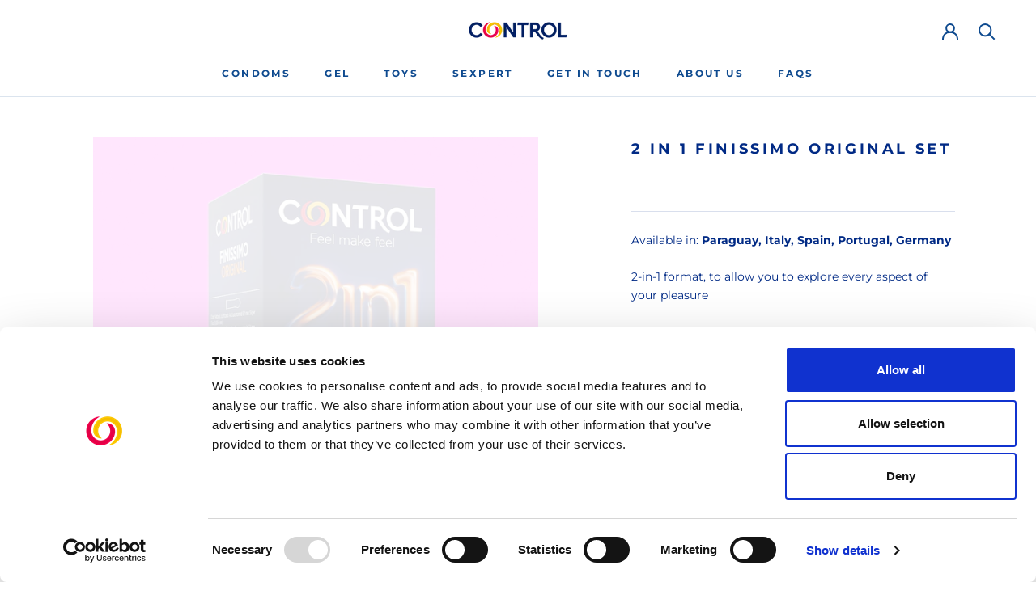

--- FILE ---
content_type: text/html; charset=utf-8
request_url: https://controlfeelmakefeel.com/products/2-in-1-finissimo-original-kit
body_size: 24365
content:
<!doctype html>

<html class="no-js" lang="en">
  <head>


    <script id="Cookiebot" src="https://consent.cookiebot.com/uc.js" data-cbid="01adbc9d-3764-4cf3-9906-525df0aeefea" data-blockingmode="auto" type="text/javascript"></script>
    <!-- alternate hreflang sitemap SEO -->
      <link rel="alternate" hreflang="it" href="https://control.it/" />
<link rel="alternate" hreflang="pt" href="https://www.control.pt/" />
<link rel="alternate" hreflang="es" href="https://www.control.es/" />
<link rel="alternate" hreflang="en" href="https://www.controlfeelmakefeel.com/" />
     <!-- fine alternate hreflang sitemap SEO -->
    <meta charset="utf-8"> 
    <meta http-equiv="X-UA-Compatible" content="IE=edge,chrome=1">
    <meta name="viewport" content="width=device-width, initial-scale=1.0, height=device-height, minimum-scale=1.0, maximum-scale=1.0">
    <meta name="theme-color" content="">

    <title>
      2 in 1 Finissimo Original Set &ndash; Control
    </title><meta name="description" content="Available in: Paraguay, Italy, Spain, Portugal, Germany 2-in-1 format, to allow you to explore every aspect of your pleasurePractical and ready to use, 2-in-1 Finissimo Original is a set dedicated to exploring new sensations: each pack contains a Finissimo Original condom and a single dose of water-based lubricating ge"><link rel="canonical" href="https://controlfeelmakefeel.com/products/2-in-1-finissimo-original-kit"><link rel="shortcut icon" href="//controlfeelmakefeel.com/cdn/shop/files/Favicon-colore_256x256_765defbc-8c93-4459-b052-9400415d5e96_96x.webp?v=1651240001" type="image/png"><meta property="og:type" content="product">
  <meta property="og:title" content="2 in 1 Finissimo Original Set"><meta property="og:image" content="http://controlfeelmakefeel.com/cdn/shop/products/2in1finissimo24pz.jpg?v=1652697439">
    <meta property="og:image:secure_url" content="https://controlfeelmakefeel.com/cdn/shop/products/2in1finissimo24pz.jpg?v=1652697439">
    <meta property="og:image:width" content="1080">
    <meta property="og:image:height" content="1080"><meta property="product:price:amount" content="0.00">
  <meta property="product:price:currency" content="USD"><meta property="og:description" content="Available in: Paraguay, Italy, Spain, Portugal, Germany 2-in-1 format, to allow you to explore every aspect of your pleasurePractical and ready to use, 2-in-1 Finissimo Original is a set dedicated to exploring new sensations: each pack contains a Finissimo Original condom and a single dose of water-based lubricating ge"><meta property="og:url" content="https://controlfeelmakefeel.com/products/2-in-1-finissimo-original-kit">
<meta property="og:site_name" content="Control"><meta name="twitter:card" content="summary"><meta name="twitter:title" content="2 in 1 Finissimo Original Set">
  <meta name="twitter:description" content="Available in: Paraguay, Italy, Spain, Portugal, Germany
2-in-1 format, to allow you to explore every aspect of your pleasurePractical and ready to use, 2-in-1 Finissimo Original is a set dedicated to exploring new sensations: each pack contains a Finissimo Original condom and a single dose of water-based lubricating gel, for slipping into surprising moments of pleasure.
Technical information:

Size: 12 set (one condom + one dose of gel)
Material: Natural latex 
Colour: Transparent 
Characteristics: Thin
Effect: Extreme stimulation
Lubrication: Standard silicone-based
Shape: Adapta anatomical
Thickness: 0.054 mm 
Length: 190 mm 
Width: 54 mm

 
">
  <meta name="twitter:image" content="https://controlfeelmakefeel.com/cdn/shop/products/2in1finissimo24pz_600x600_crop_center.jpg?v=1652697439">
    <style>
  @font-face {
  font-family: Montserrat;
  font-weight: 700;
  font-style: normal;
  font-display: fallback;
  src: url("//controlfeelmakefeel.com/cdn/fonts/montserrat/montserrat_n7.3c434e22befd5c18a6b4afadb1e3d77c128c7939.woff2") format("woff2"),
       url("//controlfeelmakefeel.com/cdn/fonts/montserrat/montserrat_n7.5d9fa6e2cae713c8fb539a9876489d86207fe957.woff") format("woff");
}

  @font-face {
  font-family: Montserrat;
  font-weight: 400;
  font-style: normal;
  font-display: fallback;
  src: url("//controlfeelmakefeel.com/cdn/fonts/montserrat/montserrat_n4.81949fa0ac9fd2021e16436151e8eaa539321637.woff2") format("woff2"),
       url("//controlfeelmakefeel.com/cdn/fonts/montserrat/montserrat_n4.a6c632ca7b62da89c3594789ba828388aac693fe.woff") format("woff");
}


  @font-face {
  font-family: Montserrat;
  font-weight: 700;
  font-style: normal;
  font-display: fallback;
  src: url("//controlfeelmakefeel.com/cdn/fonts/montserrat/montserrat_n7.3c434e22befd5c18a6b4afadb1e3d77c128c7939.woff2") format("woff2"),
       url("//controlfeelmakefeel.com/cdn/fonts/montserrat/montserrat_n7.5d9fa6e2cae713c8fb539a9876489d86207fe957.woff") format("woff");
}

  @font-face {
  font-family: Montserrat;
  font-weight: 400;
  font-style: italic;
  font-display: fallback;
  src: url("//controlfeelmakefeel.com/cdn/fonts/montserrat/montserrat_i4.5a4ea298b4789e064f62a29aafc18d41f09ae59b.woff2") format("woff2"),
       url("//controlfeelmakefeel.com/cdn/fonts/montserrat/montserrat_i4.072b5869c5e0ed5b9d2021e4c2af132e16681ad2.woff") format("woff");
}

  @font-face {
  font-family: Montserrat;
  font-weight: 700;
  font-style: italic;
  font-display: fallback;
  src: url("//controlfeelmakefeel.com/cdn/fonts/montserrat/montserrat_i7.a0d4a463df4f146567d871890ffb3c80408e7732.woff2") format("woff2"),
       url("//controlfeelmakefeel.com/cdn/fonts/montserrat/montserrat_i7.f6ec9f2a0681acc6f8152c40921d2a4d2e1a2c78.woff") format("woff");
}


  :root {
    --heading-font-family : Montserrat, sans-serif;
    --heading-font-weight : 700;
    --heading-font-style  : normal;

    --text-font-family : Montserrat, sans-serif;
    --text-font-weight : 400;
    --text-font-style  : normal;

    --base-text-font-size   : 14px;
    --default-text-font-size: 14px;--background          : #ffffff;
    --background-rgb      : 255, 255, 255;
    --light-background    : #ffffff;
    --light-background-rgb: 255, 255, 255;
    --heading-color       : #012a85;
    --text-color          : #012a85;
    --text-color-rgb      : 1, 42, 133;
    --text-color-light    : #595959;
    --text-color-light-rgb: 89, 89, 89;
    --link-color          : #000000;
    --link-color-rgb      : 0, 0, 0;
    --border-color        : #d9dfed;
    --border-color-rgb    : 217, 223, 237;

    --button-background    : #5a21e8;
    --button-background-rgb: 90, 33, 232;
    --button-text-color    : #ffffff;

    --header-background       : #ffffff;
    --header-heading-color    : #0e4a8f;
    --header-light-text-color : #0e4a8f;
    --header-border-color     : #dbe4ee;

    --footer-background    : #0e4a8f;
    --footer-text-color    : #ffffff;
    --footer-heading-color : #ffffff;
    --footer-border-color  : #3265a0;

    --navigation-background      : #ffffff;
    --navigation-background-rgb  : 255, 255, 255;
    --navigation-text-color      : #0e4a8f;
    --navigation-text-color-light: rgba(14, 74, 143, 0.5);
    --navigation-border-color    : rgba(14, 74, 143, 0.25);

    --newsletter-popup-background     : #ffffff;
    --newsletter-popup-text-color     : #5a21e8;
    --newsletter-popup-text-color-rgb : 90, 33, 232;

    --secondary-elements-background       : #0e4a8f;
    --secondary-elements-background-rgb   : 14, 74, 143;
    --secondary-elements-text-color       : #ffffff;
    --secondary-elements-text-color-light : rgba(255, 255, 255, 0.5);
    --secondary-elements-border-color     : rgba(255, 255, 255, 0.25);

    --product-sale-price-color    : #f94c43;
    --product-sale-price-color-rgb: 249, 76, 67;
    --product-star-rating: rgba(0,0,0,0);

    /* Shopify related variables */
    --payment-terms-background-color: #ffffff;

    /* Products */

    --horizontal-spacing-four-products-per-row: 40px;
        --horizontal-spacing-two-products-per-row : 40px;

    --vertical-spacing-four-products-per-row: 60px;
        --vertical-spacing-two-products-per-row : 75px;

    /* Animation */
    --drawer-transition-timing: cubic-bezier(0.645, 0.045, 0.355, 1);
    --header-base-height: 80px; /* We set a default for browsers that do not support CSS variables */

    /* Cursors */
    --cursor-zoom-in-svg    : url(//controlfeelmakefeel.com/cdn/shop/t/4/assets/cursor-zoom-in.svg?v=161369129091714333511655389894);
    --cursor-zoom-in-2x-svg : url(//controlfeelmakefeel.com/cdn/shop/t/4/assets/cursor-zoom-in-2x.svg?v=123829306930866069881655389894);
  }
</style>

<script>
  // IE11 does not have support for CSS variables, so we have to polyfill them
  if (!(((window || {}).CSS || {}).supports && window.CSS.supports('(--a: 0)'))) {
    const script = document.createElement('script');
    script.type = 'text/javascript';
    script.src = 'https://cdn.jsdelivr.net/npm/css-vars-ponyfill@2';
    script.onload = function() {
      cssVars({});
    };

    document.getElementsByTagName('head')[0].appendChild(script);
  }
</script>

    <script>window.performance && window.performance.mark && window.performance.mark('shopify.content_for_header.start');</script><meta id="shopify-digital-wallet" name="shopify-digital-wallet" content="/59056357514/digital_wallets/dialog">
<link rel="alternate" type="application/json+oembed" href="https://controlfeelmakefeel.com/products/2-in-1-finissimo-original-kit.oembed">
<script async="async" src="/checkouts/internal/preloads.js?locale=en-US"></script>
<script id="shopify-features" type="application/json">{"accessToken":"6b524745edfa5e3cdfb0a96b5203c22d","betas":["rich-media-storefront-analytics"],"domain":"controlfeelmakefeel.com","predictiveSearch":true,"shopId":59056357514,"locale":"en"}</script>
<script>var Shopify = Shopify || {};
Shopify.shop = "control-corporate.myshopify.com";
Shopify.locale = "en";
Shopify.currency = {"active":"USD","rate":"1.0"};
Shopify.country = "US";
Shopify.theme = {"name":"1606_CC_BoostPF\u0026S_Prestige","id":126494146698,"schema_name":"Prestige","schema_version":"5.7.0","theme_store_id":null,"role":"main"};
Shopify.theme.handle = "null";
Shopify.theme.style = {"id":null,"handle":null};
Shopify.cdnHost = "controlfeelmakefeel.com/cdn";
Shopify.routes = Shopify.routes || {};
Shopify.routes.root = "/";</script>
<script type="module">!function(o){(o.Shopify=o.Shopify||{}).modules=!0}(window);</script>
<script>!function(o){function n(){var o=[];function n(){o.push(Array.prototype.slice.apply(arguments))}return n.q=o,n}var t=o.Shopify=o.Shopify||{};t.loadFeatures=n(),t.autoloadFeatures=n()}(window);</script>
<script id="shop-js-analytics" type="application/json">{"pageType":"product"}</script>
<script defer="defer" async type="module" src="//controlfeelmakefeel.com/cdn/shopifycloud/shop-js/modules/v2/client.init-shop-cart-sync_BT-GjEfc.en.esm.js"></script>
<script defer="defer" async type="module" src="//controlfeelmakefeel.com/cdn/shopifycloud/shop-js/modules/v2/chunk.common_D58fp_Oc.esm.js"></script>
<script defer="defer" async type="module" src="//controlfeelmakefeel.com/cdn/shopifycloud/shop-js/modules/v2/chunk.modal_xMitdFEc.esm.js"></script>
<script type="module">
  await import("//controlfeelmakefeel.com/cdn/shopifycloud/shop-js/modules/v2/client.init-shop-cart-sync_BT-GjEfc.en.esm.js");
await import("//controlfeelmakefeel.com/cdn/shopifycloud/shop-js/modules/v2/chunk.common_D58fp_Oc.esm.js");
await import("//controlfeelmakefeel.com/cdn/shopifycloud/shop-js/modules/v2/chunk.modal_xMitdFEc.esm.js");

  window.Shopify.SignInWithShop?.initShopCartSync?.({"fedCMEnabled":true,"windoidEnabled":true});

</script>
<script>(function() {
  var isLoaded = false;
  function asyncLoad() {
    if (isLoaded) return;
    isLoaded = true;
    var urls = ["https:\/\/cdn.weglot.com\/weglot_script_tag.js?shop=control-corporate.myshopify.com","https:\/\/na.shgcdn3.com\/pixel-collector.js?shop=control-corporate.myshopify.com"];
    for (var i = 0; i < urls.length; i++) {
      var s = document.createElement('script');
      s.type = 'text/javascript';
      s.async = true;
      s.src = urls[i];
      var x = document.getElementsByTagName('script')[0];
      x.parentNode.insertBefore(s, x);
    }
  };
  if(window.attachEvent) {
    window.attachEvent('onload', asyncLoad);
  } else {
    window.addEventListener('load', asyncLoad, false);
  }
})();</script>
<script id="__st">var __st={"a":59056357514,"offset":3600,"reqid":"41255373-a4a9-4ced-b87b-e16e83482751-1769150784","pageurl":"controlfeelmakefeel.com\/products\/2-in-1-finissimo-original-kit","u":"ba9e71194362","p":"product","rtyp":"product","rid":6853753995402};</script>
<script>window.ShopifyPaypalV4VisibilityTracking = true;</script>
<script id="captcha-bootstrap">!function(){'use strict';const t='contact',e='account',n='new_comment',o=[[t,t],['blogs',n],['comments',n],[t,'customer']],c=[[e,'customer_login'],[e,'guest_login'],[e,'recover_customer_password'],[e,'create_customer']],r=t=>t.map((([t,e])=>`form[action*='/${t}']:not([data-nocaptcha='true']) input[name='form_type'][value='${e}']`)).join(','),a=t=>()=>t?[...document.querySelectorAll(t)].map((t=>t.form)):[];function s(){const t=[...o],e=r(t);return a(e)}const i='password',u='form_key',d=['recaptcha-v3-token','g-recaptcha-response','h-captcha-response',i],f=()=>{try{return window.sessionStorage}catch{return}},m='__shopify_v',_=t=>t.elements[u];function p(t,e,n=!1){try{const o=window.sessionStorage,c=JSON.parse(o.getItem(e)),{data:r}=function(t){const{data:e,action:n}=t;return t[m]||n?{data:e,action:n}:{data:t,action:n}}(c);for(const[e,n]of Object.entries(r))t.elements[e]&&(t.elements[e].value=n);n&&o.removeItem(e)}catch(o){console.error('form repopulation failed',{error:o})}}const l='form_type',E='cptcha';function T(t){t.dataset[E]=!0}const w=window,h=w.document,L='Shopify',v='ce_forms',y='captcha';let A=!1;((t,e)=>{const n=(g='f06e6c50-85a8-45c8-87d0-21a2b65856fe',I='https://cdn.shopify.com/shopifycloud/storefront-forms-hcaptcha/ce_storefront_forms_captcha_hcaptcha.v1.5.2.iife.js',D={infoText:'Protected by hCaptcha',privacyText:'Privacy',termsText:'Terms'},(t,e,n)=>{const o=w[L][v],c=o.bindForm;if(c)return c(t,g,e,D).then(n);var r;o.q.push([[t,g,e,D],n]),r=I,A||(h.body.append(Object.assign(h.createElement('script'),{id:'captcha-provider',async:!0,src:r})),A=!0)});var g,I,D;w[L]=w[L]||{},w[L][v]=w[L][v]||{},w[L][v].q=[],w[L][y]=w[L][y]||{},w[L][y].protect=function(t,e){n(t,void 0,e),T(t)},Object.freeze(w[L][y]),function(t,e,n,w,h,L){const[v,y,A,g]=function(t,e,n){const i=e?o:[],u=t?c:[],d=[...i,...u],f=r(d),m=r(i),_=r(d.filter((([t,e])=>n.includes(e))));return[a(f),a(m),a(_),s()]}(w,h,L),I=t=>{const e=t.target;return e instanceof HTMLFormElement?e:e&&e.form},D=t=>v().includes(t);t.addEventListener('submit',(t=>{const e=I(t);if(!e)return;const n=D(e)&&!e.dataset.hcaptchaBound&&!e.dataset.recaptchaBound,o=_(e),c=g().includes(e)&&(!o||!o.value);(n||c)&&t.preventDefault(),c&&!n&&(function(t){try{if(!f())return;!function(t){const e=f();if(!e)return;const n=_(t);if(!n)return;const o=n.value;o&&e.removeItem(o)}(t);const e=Array.from(Array(32),(()=>Math.random().toString(36)[2])).join('');!function(t,e){_(t)||t.append(Object.assign(document.createElement('input'),{type:'hidden',name:u})),t.elements[u].value=e}(t,e),function(t,e){const n=f();if(!n)return;const o=[...t.querySelectorAll(`input[type='${i}']`)].map((({name:t})=>t)),c=[...d,...o],r={};for(const[a,s]of new FormData(t).entries())c.includes(a)||(r[a]=s);n.setItem(e,JSON.stringify({[m]:1,action:t.action,data:r}))}(t,e)}catch(e){console.error('failed to persist form',e)}}(e),e.submit())}));const S=(t,e)=>{t&&!t.dataset[E]&&(n(t,e.some((e=>e===t))),T(t))};for(const o of['focusin','change'])t.addEventListener(o,(t=>{const e=I(t);D(e)&&S(e,y())}));const B=e.get('form_key'),M=e.get(l),P=B&&M;t.addEventListener('DOMContentLoaded',(()=>{const t=y();if(P)for(const e of t)e.elements[l].value===M&&p(e,B);[...new Set([...A(),...v().filter((t=>'true'===t.dataset.shopifyCaptcha))])].forEach((e=>S(e,t)))}))}(h,new URLSearchParams(w.location.search),n,t,e,['guest_login'])})(!0,!0)}();</script>
<script integrity="sha256-4kQ18oKyAcykRKYeNunJcIwy7WH5gtpwJnB7kiuLZ1E=" data-source-attribution="shopify.loadfeatures" defer="defer" src="//controlfeelmakefeel.com/cdn/shopifycloud/storefront/assets/storefront/load_feature-a0a9edcb.js" crossorigin="anonymous"></script>
<script data-source-attribution="shopify.dynamic_checkout.dynamic.init">var Shopify=Shopify||{};Shopify.PaymentButton=Shopify.PaymentButton||{isStorefrontPortableWallets:!0,init:function(){window.Shopify.PaymentButton.init=function(){};var t=document.createElement("script");t.src="https://controlfeelmakefeel.com/cdn/shopifycloud/portable-wallets/latest/portable-wallets.en.js",t.type="module",document.head.appendChild(t)}};
</script>
<script data-source-attribution="shopify.dynamic_checkout.buyer_consent">
  function portableWalletsHideBuyerConsent(e){var t=document.getElementById("shopify-buyer-consent"),n=document.getElementById("shopify-subscription-policy-button");t&&n&&(t.classList.add("hidden"),t.setAttribute("aria-hidden","true"),n.removeEventListener("click",e))}function portableWalletsShowBuyerConsent(e){var t=document.getElementById("shopify-buyer-consent"),n=document.getElementById("shopify-subscription-policy-button");t&&n&&(t.classList.remove("hidden"),t.removeAttribute("aria-hidden"),n.addEventListener("click",e))}window.Shopify?.PaymentButton&&(window.Shopify.PaymentButton.hideBuyerConsent=portableWalletsHideBuyerConsent,window.Shopify.PaymentButton.showBuyerConsent=portableWalletsShowBuyerConsent);
</script>
<script data-source-attribution="shopify.dynamic_checkout.cart.bootstrap">document.addEventListener("DOMContentLoaded",(function(){function t(){return document.querySelector("shopify-accelerated-checkout-cart, shopify-accelerated-checkout")}if(t())Shopify.PaymentButton.init();else{new MutationObserver((function(e,n){t()&&(Shopify.PaymentButton.init(),n.disconnect())})).observe(document.body,{childList:!0,subtree:!0})}}));
</script>

<script>window.performance && window.performance.mark && window.performance.mark('shopify.content_for_header.end');</script>

    <link rel="stylesheet" href="//controlfeelmakefeel.com/cdn/shop/t/4/assets/theme.css?v=11732891881316151161662628473">

    <script>// This allows to expose several variables to the global scope, to be used in scripts
      window.theme = {
        pageType: "product",
        moneyFormat: "\u003cspan class=hidden\u003e{{ amount }}\u003c\/span\u003e",
        moneyWithCurrencyFormat: "\u003cspan class=hidden\u003e{{ amount }}\u003c\/span\u003e",
        currencyCodeEnabled: false,
        productImageSize: "square",
        searchMode: "product,page",
        showPageTransition: false,
        showElementStaggering: false,
        showImageZooming: true
      };

      window.routes = {
        rootUrl: "\/",
        rootUrlWithoutSlash: '',
        cartUrl: "\/cart",
        cartAddUrl: "\/cart\/add",
        cartChangeUrl: "\/cart\/change",
        searchUrl: "\/search",
        productRecommendationsUrl: "\/recommendations\/products"
      };

      window.languages = {
        cartAddNote: "Add Order Note",
        cartEditNote: "Edit Order Note",
        productImageLoadingError: "This image could not be loaded. Please try to reload the page.",
        productFormAddToCart: "Add to cart",
        productFormUnavailable: "Unavailable",
        productFormSoldOut: " ",
        shippingEstimatorOneResult: "1 option available:",
        shippingEstimatorMoreResults: "{{count}} options available:",
        shippingEstimatorNoResults: "No shipping could be found"
      };

      window.lazySizesConfig = {
        loadHidden: false,
        hFac: 0.5,
        expFactor: 2,
        ricTimeout: 150,
        lazyClass: 'Image--lazyLoad',
        loadingClass: 'Image--lazyLoading',
        loadedClass: 'Image--lazyLoaded'
      };

      document.documentElement.className = document.documentElement.className.replace('no-js', 'js');
      document.documentElement.style.setProperty('--window-height', window.innerHeight + 'px');

      // We do a quick detection of some features (we could use Modernizr but for so little...)
      (function() {
        document.documentElement.className += ((window.CSS && window.CSS.supports('(position: sticky) or (position: -webkit-sticky)')) ? ' supports-sticky' : ' no-supports-sticky');
        document.documentElement.className += (window.matchMedia('(-moz-touch-enabled: 1), (hover: none)')).matches ? ' no-supports-hover' : ' supports-hover';
      }());

      
    </script>

    <script src="//controlfeelmakefeel.com/cdn/shop/t/4/assets/lazysizes.min.js?v=174358363404432586981655389770" async></script><script src="//controlfeelmakefeel.com/cdn/shop/t/4/assets/libs.min.js?v=26178543184394469741655389771" defer></script>
    <script src="//controlfeelmakefeel.com/cdn/shop/t/4/assets/theme.js?v=116291210821653663351655389775" defer></script>
    <script src="//controlfeelmakefeel.com/cdn/shop/t/4/assets/custom.js?v=183944157590872491501655389768" defer></script>

    <script>
      (function () {
        window.onpageshow = function() {
          if (window.theme.showPageTransition) {
            var pageTransition = document.querySelector('.PageTransition');

            if (pageTransition) {
              pageTransition.style.visibility = 'visible';
              pageTransition.style.opacity = '0';
            }
          }

          // When the page is loaded from the cache, we have to reload the cart content
          document.documentElement.dispatchEvent(new CustomEvent('cart:refresh', {
            bubbles: true
          }));
        };
      })();
    </script>

    
  <script type="application/ld+json">
  {
    "@context": "http://schema.org",
    "@type": "Product",
    "offers": [{
          "@type": "Offer",
          "name": "Default Title",
          "availability":"https://schema.org/InStock",
          "price": 0.0,
          "priceCurrency": "USD",
          "priceValidUntil": "2026-02-02","url": "/products/2-in-1-finissimo-original-kit?variant=41154003533962"
        }
],
    "brand": {
      "name": "Control"
    },
    "name": "2 in 1 Finissimo Original Set",
    "description": "Available in: Paraguay, Italy, Spain, Portugal, Germany\n2-in-1 format, to allow you to explore every aspect of your pleasurePractical and ready to use, 2-in-1 Finissimo Original is a set dedicated to exploring new sensations: each pack contains a Finissimo Original condom and a single dose of water-based lubricating gel, for slipping into surprising moments of pleasure.\nTechnical information:\n\nSize: 12 set (one condom + one dose of gel)\nMaterial: Natural latex \nColour: Transparent \nCharacteristics: Thin\nEffect: Extreme stimulation\nLubrication: Standard silicone-based\nShape: Adapta anatomical\nThickness: 0.054 mm \nLength: 190 mm \nWidth: 54 mm\n\n \n",
    "category": "Condom",
    "url": "/products/2-in-1-finissimo-original-kit",
    "sku": "",
    "image": {
      "@type": "ImageObject",
      "url": "https://controlfeelmakefeel.com/cdn/shop/products/2in1finissimo24pz_1024x.jpg?v=1652697439",
      "image": "https://controlfeelmakefeel.com/cdn/shop/products/2in1finissimo24pz_1024x.jpg?v=1652697439",
      "name": "2 in 1 Finissimo Original Set",
      "width": "1024",
      "height": "1024"
    }
  }
  </script>



  <script type="application/ld+json">
  {
    "@context": "http://schema.org",
    "@type": "BreadcrumbList",
  "itemListElement": [{
      "@type": "ListItem",
      "position": 1,
      "name": "Home",
      "item": "https://controlfeelmakefeel.com"
    },{
          "@type": "ListItem",
          "position": 2,
          "name": "2 in 1 Finissimo Original Set",
          "item": "https://controlfeelmakefeel.com/products/2-in-1-finissimo-original-kit"
        }]
  }
  </script>

  
 <!--begin-boost-pfs-filter-css-->
   <link rel="preload stylesheet" href="//controlfeelmakefeel.com/cdn/shop/t/4/assets/boost-pfs-instant-search.css?v=108646394650846008551655389913" as="style"><link href="//controlfeelmakefeel.com/cdn/shop/t/4/assets/boost-pfs-custom.css?v=144373738448092635771655389917" rel="stylesheet" type="text/css" media="all" />
<style data-id="boost-pfs-style">
    .boost-pfs-filter-option-title-text {color: rgba(14,74,143,1);font-size: 14px;font-weight: 600;text-transform: uppercase;font-family: montserrat;}

   .boost-pfs-filter-tree-v .boost-pfs-filter-option-title-text:before {border-top-color: rgba(14,74,143,1);}
    .boost-pfs-filter-tree-v .boost-pfs-filter-option.boost-pfs-filter-option-collapsed .boost-pfs-filter-option-title-text:before {border-bottom-color: rgba(14,74,143,1);}
    .boost-pfs-filter-tree-h .boost-pfs-filter-option-title-heading:before {border-right-color: rgba(14,74,143,1);
        border-bottom-color: rgba(14,74,143,1);}

    .boost-pfs-filter-refine-by .boost-pfs-filter-option-title h3 {color: rgba(14,74,143,1);}

    .boost-pfs-filter-option-content .boost-pfs-filter-option-item-list .boost-pfs-filter-option-item button,
    .boost-pfs-filter-option-content .boost-pfs-filter-option-item-list .boost-pfs-filter-option-item .boost-pfs-filter-button,
    .boost-pfs-filter-option-range-amount input,
    .boost-pfs-filter-tree-v .boost-pfs-filter-refine-by .boost-pfs-filter-refine-by-items .refine-by-item,
    .boost-pfs-filter-refine-by-wrapper-v .boost-pfs-filter-refine-by .boost-pfs-filter-refine-by-items .refine-by-item,
    .boost-pfs-filter-refine-by .boost-pfs-filter-option-title,
    .boost-pfs-filter-refine-by .boost-pfs-filter-refine-by-items .refine-by-item>a,
    .boost-pfs-filter-refine-by>span,
    .boost-pfs-filter-clear,
    .boost-pfs-filter-clear-all{color: rgba(14,74,143,1);font-size: 14px;font-family: Montserrat;}
    .boost-pfs-filter-tree-h .boost-pfs-filter-pc .boost-pfs-filter-refine-by-items .refine-by-item .boost-pfs-filter-clear .refine-by-type,
    .boost-pfs-filter-refine-by-wrapper-h .boost-pfs-filter-pc .boost-pfs-filter-refine-by-items .refine-by-item .boost-pfs-filter-clear .refine-by-type {color: rgba(14,74,143,1);}

    .boost-pfs-filter-option-multi-level-collections .boost-pfs-filter-option-multi-level-list .boost-pfs-filter-option-item .boost-pfs-filter-button-arrow .boost-pfs-arrow:before,
    .boost-pfs-filter-option-multi-level-tag .boost-pfs-filter-option-multi-level-list .boost-pfs-filter-option-item .boost-pfs-filter-button-arrow .boost-pfs-arrow:before {border-right: 1px solid rgba(14,74,143,1);
        border-bottom: 1px solid rgba(14,74,143,1);}

    .boost-pfs-filter-refine-by-wrapper-v .boost-pfs-filter-refine-by .boost-pfs-filter-refine-by-items .refine-by-item .boost-pfs-filter-clear:after,
    .boost-pfs-filter-refine-by-wrapper-v .boost-pfs-filter-refine-by .boost-pfs-filter-refine-by-items .refine-by-item .boost-pfs-filter-clear:before,
    .boost-pfs-filter-tree-v .boost-pfs-filter-refine-by .boost-pfs-filter-refine-by-items .refine-by-item .boost-pfs-filter-clear:after,
    .boost-pfs-filter-tree-v .boost-pfs-filter-refine-by .boost-pfs-filter-refine-by-items .refine-by-item .boost-pfs-filter-clear:before,
    .boost-pfs-filter-refine-by-wrapper-h .boost-pfs-filter-pc .boost-pfs-filter-refine-by-items .refine-by-item .boost-pfs-filter-clear:after,
    .boost-pfs-filter-refine-by-wrapper-h .boost-pfs-filter-pc .boost-pfs-filter-refine-by-items .refine-by-item .boost-pfs-filter-clear:before,
    .boost-pfs-filter-tree-h .boost-pfs-filter-pc .boost-pfs-filter-refine-by-items .refine-by-item .boost-pfs-filter-clear:after,
    .boost-pfs-filter-tree-h .boost-pfs-filter-pc .boost-pfs-filter-refine-by-items .refine-by-item .boost-pfs-filter-clear:before {border-top-color: rgba(14,74,143,1);}
    .boost-pfs-filter-option-range-slider .noUi-value-horizontal {color: rgba(14,74,143,1);}

    .boost-pfs-filter-tree-mobile-button button,
    .boost-pfs-filter-top-sorting-mobile button {color: rgba(1,48,100,1) !important;font-size: 14px !important;font-weight: 600 !important;text-transform: uppercase !important;font-family: Montserrat !important;background: rgba(255,255,255,1) !important;}
    .boost-pfs-filter-top-sorting-mobile button>span:after {color: rgba(1,48,100,1) !important;}
  </style>
 <!--end-boost-pfs-filter-css-->

 

<!--Start Weglot Script-->
<script src="https://cdn.weglot.com/weglot.min.js"></script>
<script id="has-script-tags">Weglot.initialize({ api_key:"wg_23ebd9cc97df2e8a8923eebd5b991c5a8" });</script>
<!--End Weglot Script-->


  

<script type="text/javascript">
  
    window.SHG_CUSTOMER = null;
  
</script>










<link href="https://monorail-edge.shopifysvc.com" rel="dns-prefetch">
<script>(function(){if ("sendBeacon" in navigator && "performance" in window) {try {var session_token_from_headers = performance.getEntriesByType('navigation')[0].serverTiming.find(x => x.name == '_s').description;} catch {var session_token_from_headers = undefined;}var session_cookie_matches = document.cookie.match(/_shopify_s=([^;]*)/);var session_token_from_cookie = session_cookie_matches && session_cookie_matches.length === 2 ? session_cookie_matches[1] : "";var session_token = session_token_from_headers || session_token_from_cookie || "";function handle_abandonment_event(e) {var entries = performance.getEntries().filter(function(entry) {return /monorail-edge.shopifysvc.com/.test(entry.name);});if (!window.abandonment_tracked && entries.length === 0) {window.abandonment_tracked = true;var currentMs = Date.now();var navigation_start = performance.timing.navigationStart;var payload = {shop_id: 59056357514,url: window.location.href,navigation_start,duration: currentMs - navigation_start,session_token,page_type: "product"};window.navigator.sendBeacon("https://monorail-edge.shopifysvc.com/v1/produce", JSON.stringify({schema_id: "online_store_buyer_site_abandonment/1.1",payload: payload,metadata: {event_created_at_ms: currentMs,event_sent_at_ms: currentMs}}));}}window.addEventListener('pagehide', handle_abandonment_event);}}());</script>
<script id="web-pixels-manager-setup">(function e(e,d,r,n,o){if(void 0===o&&(o={}),!Boolean(null===(a=null===(i=window.Shopify)||void 0===i?void 0:i.analytics)||void 0===a?void 0:a.replayQueue)){var i,a;window.Shopify=window.Shopify||{};var t=window.Shopify;t.analytics=t.analytics||{};var s=t.analytics;s.replayQueue=[],s.publish=function(e,d,r){return s.replayQueue.push([e,d,r]),!0};try{self.performance.mark("wpm:start")}catch(e){}var l=function(){var e={modern:/Edge?\/(1{2}[4-9]|1[2-9]\d|[2-9]\d{2}|\d{4,})\.\d+(\.\d+|)|Firefox\/(1{2}[4-9]|1[2-9]\d|[2-9]\d{2}|\d{4,})\.\d+(\.\d+|)|Chrom(ium|e)\/(9{2}|\d{3,})\.\d+(\.\d+|)|(Maci|X1{2}).+ Version\/(15\.\d+|(1[6-9]|[2-9]\d|\d{3,})\.\d+)([,.]\d+|)( \(\w+\)|)( Mobile\/\w+|) Safari\/|Chrome.+OPR\/(9{2}|\d{3,})\.\d+\.\d+|(CPU[ +]OS|iPhone[ +]OS|CPU[ +]iPhone|CPU IPhone OS|CPU iPad OS)[ +]+(15[._]\d+|(1[6-9]|[2-9]\d|\d{3,})[._]\d+)([._]\d+|)|Android:?[ /-](13[3-9]|1[4-9]\d|[2-9]\d{2}|\d{4,})(\.\d+|)(\.\d+|)|Android.+Firefox\/(13[5-9]|1[4-9]\d|[2-9]\d{2}|\d{4,})\.\d+(\.\d+|)|Android.+Chrom(ium|e)\/(13[3-9]|1[4-9]\d|[2-9]\d{2}|\d{4,})\.\d+(\.\d+|)|SamsungBrowser\/([2-9]\d|\d{3,})\.\d+/,legacy:/Edge?\/(1[6-9]|[2-9]\d|\d{3,})\.\d+(\.\d+|)|Firefox\/(5[4-9]|[6-9]\d|\d{3,})\.\d+(\.\d+|)|Chrom(ium|e)\/(5[1-9]|[6-9]\d|\d{3,})\.\d+(\.\d+|)([\d.]+$|.*Safari\/(?![\d.]+ Edge\/[\d.]+$))|(Maci|X1{2}).+ Version\/(10\.\d+|(1[1-9]|[2-9]\d|\d{3,})\.\d+)([,.]\d+|)( \(\w+\)|)( Mobile\/\w+|) Safari\/|Chrome.+OPR\/(3[89]|[4-9]\d|\d{3,})\.\d+\.\d+|(CPU[ +]OS|iPhone[ +]OS|CPU[ +]iPhone|CPU IPhone OS|CPU iPad OS)[ +]+(10[._]\d+|(1[1-9]|[2-9]\d|\d{3,})[._]\d+)([._]\d+|)|Android:?[ /-](13[3-9]|1[4-9]\d|[2-9]\d{2}|\d{4,})(\.\d+|)(\.\d+|)|Mobile Safari.+OPR\/([89]\d|\d{3,})\.\d+\.\d+|Android.+Firefox\/(13[5-9]|1[4-9]\d|[2-9]\d{2}|\d{4,})\.\d+(\.\d+|)|Android.+Chrom(ium|e)\/(13[3-9]|1[4-9]\d|[2-9]\d{2}|\d{4,})\.\d+(\.\d+|)|Android.+(UC? ?Browser|UCWEB|U3)[ /]?(15\.([5-9]|\d{2,})|(1[6-9]|[2-9]\d|\d{3,})\.\d+)\.\d+|SamsungBrowser\/(5\.\d+|([6-9]|\d{2,})\.\d+)|Android.+MQ{2}Browser\/(14(\.(9|\d{2,})|)|(1[5-9]|[2-9]\d|\d{3,})(\.\d+|))(\.\d+|)|K[Aa][Ii]OS\/(3\.\d+|([4-9]|\d{2,})\.\d+)(\.\d+|)/},d=e.modern,r=e.legacy,n=navigator.userAgent;return n.match(d)?"modern":n.match(r)?"legacy":"unknown"}(),u="modern"===l?"modern":"legacy",c=(null!=n?n:{modern:"",legacy:""})[u],f=function(e){return[e.baseUrl,"/wpm","/b",e.hashVersion,"modern"===e.buildTarget?"m":"l",".js"].join("")}({baseUrl:d,hashVersion:r,buildTarget:u}),m=function(e){var d=e.version,r=e.bundleTarget,n=e.surface,o=e.pageUrl,i=e.monorailEndpoint;return{emit:function(e){var a=e.status,t=e.errorMsg,s=(new Date).getTime(),l=JSON.stringify({metadata:{event_sent_at_ms:s},events:[{schema_id:"web_pixels_manager_load/3.1",payload:{version:d,bundle_target:r,page_url:o,status:a,surface:n,error_msg:t},metadata:{event_created_at_ms:s}}]});if(!i)return console&&console.warn&&console.warn("[Web Pixels Manager] No Monorail endpoint provided, skipping logging."),!1;try{return self.navigator.sendBeacon.bind(self.navigator)(i,l)}catch(e){}var u=new XMLHttpRequest;try{return u.open("POST",i,!0),u.setRequestHeader("Content-Type","text/plain"),u.send(l),!0}catch(e){return console&&console.warn&&console.warn("[Web Pixels Manager] Got an unhandled error while logging to Monorail."),!1}}}}({version:r,bundleTarget:l,surface:e.surface,pageUrl:self.location.href,monorailEndpoint:e.monorailEndpoint});try{o.browserTarget=l,function(e){var d=e.src,r=e.async,n=void 0===r||r,o=e.onload,i=e.onerror,a=e.sri,t=e.scriptDataAttributes,s=void 0===t?{}:t,l=document.createElement("script"),u=document.querySelector("head"),c=document.querySelector("body");if(l.async=n,l.src=d,a&&(l.integrity=a,l.crossOrigin="anonymous"),s)for(var f in s)if(Object.prototype.hasOwnProperty.call(s,f))try{l.dataset[f]=s[f]}catch(e){}if(o&&l.addEventListener("load",o),i&&l.addEventListener("error",i),u)u.appendChild(l);else{if(!c)throw new Error("Did not find a head or body element to append the script");c.appendChild(l)}}({src:f,async:!0,onload:function(){if(!function(){var e,d;return Boolean(null===(d=null===(e=window.Shopify)||void 0===e?void 0:e.analytics)||void 0===d?void 0:d.initialized)}()){var d=window.webPixelsManager.init(e)||void 0;if(d){var r=window.Shopify.analytics;r.replayQueue.forEach((function(e){var r=e[0],n=e[1],o=e[2];d.publishCustomEvent(r,n,o)})),r.replayQueue=[],r.publish=d.publishCustomEvent,r.visitor=d.visitor,r.initialized=!0}}},onerror:function(){return m.emit({status:"failed",errorMsg:"".concat(f," has failed to load")})},sri:function(e){var d=/^sha384-[A-Za-z0-9+/=]+$/;return"string"==typeof e&&d.test(e)}(c)?c:"",scriptDataAttributes:o}),m.emit({status:"loading"})}catch(e){m.emit({status:"failed",errorMsg:(null==e?void 0:e.message)||"Unknown error"})}}})({shopId: 59056357514,storefrontBaseUrl: "https://controlfeelmakefeel.com",extensionsBaseUrl: "https://extensions.shopifycdn.com/cdn/shopifycloud/web-pixels-manager",monorailEndpoint: "https://monorail-edge.shopifysvc.com/unstable/produce_batch",surface: "storefront-renderer",enabledBetaFlags: ["2dca8a86"],webPixelsConfigList: [{"id":"2155217226","configuration":"{\"site_id\":\"85c72aa3-70ea-42b0-a293-7a93c34036d9\",\"analytics_endpoint\":\"https:\\\/\\\/na.shgcdn3.com\"}","eventPayloadVersion":"v1","runtimeContext":"STRICT","scriptVersion":"695709fc3f146fa50a25299517a954f2","type":"APP","apiClientId":1158168,"privacyPurposes":["ANALYTICS","MARKETING","SALE_OF_DATA"],"dataSharingAdjustments":{"protectedCustomerApprovalScopes":["read_customer_personal_data"]}},{"id":"shopify-app-pixel","configuration":"{}","eventPayloadVersion":"v1","runtimeContext":"STRICT","scriptVersion":"0450","apiClientId":"shopify-pixel","type":"APP","privacyPurposes":["ANALYTICS","MARKETING"]},{"id":"shopify-custom-pixel","eventPayloadVersion":"v1","runtimeContext":"LAX","scriptVersion":"0450","apiClientId":"shopify-pixel","type":"CUSTOM","privacyPurposes":["ANALYTICS","MARKETING"]}],isMerchantRequest: false,initData: {"shop":{"name":"Control","paymentSettings":{"currencyCode":"USD"},"myshopifyDomain":"control-corporate.myshopify.com","countryCode":"IT","storefrontUrl":"https:\/\/controlfeelmakefeel.com"},"customer":null,"cart":null,"checkout":null,"productVariants":[{"price":{"amount":0.0,"currencyCode":"USD"},"product":{"title":"2 in 1 Finissimo Original Set","vendor":"Control","id":"6853753995402","untranslatedTitle":"2 in 1 Finissimo Original Set","url":"\/products\/2-in-1-finissimo-original-kit","type":"Condom"},"id":"41154003533962","image":{"src":"\/\/controlfeelmakefeel.com\/cdn\/shop\/products\/2in1finissimo24pz.jpg?v=1652697439"},"sku":"","title":"Default Title","untranslatedTitle":"Default Title"}],"purchasingCompany":null},},"https://controlfeelmakefeel.com/cdn","fcfee988w5aeb613cpc8e4bc33m6693e112",{"modern":"","legacy":""},{"shopId":"59056357514","storefrontBaseUrl":"https:\/\/controlfeelmakefeel.com","extensionBaseUrl":"https:\/\/extensions.shopifycdn.com\/cdn\/shopifycloud\/web-pixels-manager","surface":"storefront-renderer","enabledBetaFlags":"[\"2dca8a86\"]","isMerchantRequest":"false","hashVersion":"fcfee988w5aeb613cpc8e4bc33m6693e112","publish":"custom","events":"[[\"page_viewed\",{}],[\"product_viewed\",{\"productVariant\":{\"price\":{\"amount\":0.0,\"currencyCode\":\"USD\"},\"product\":{\"title\":\"2 in 1 Finissimo Original Set\",\"vendor\":\"Control\",\"id\":\"6853753995402\",\"untranslatedTitle\":\"2 in 1 Finissimo Original Set\",\"url\":\"\/products\/2-in-1-finissimo-original-kit\",\"type\":\"Condom\"},\"id\":\"41154003533962\",\"image\":{\"src\":\"\/\/controlfeelmakefeel.com\/cdn\/shop\/products\/2in1finissimo24pz.jpg?v=1652697439\"},\"sku\":\"\",\"title\":\"Default Title\",\"untranslatedTitle\":\"Default Title\"}}]]"});</script><script>
  window.ShopifyAnalytics = window.ShopifyAnalytics || {};
  window.ShopifyAnalytics.meta = window.ShopifyAnalytics.meta || {};
  window.ShopifyAnalytics.meta.currency = 'USD';
  var meta = {"product":{"id":6853753995402,"gid":"gid:\/\/shopify\/Product\/6853753995402","vendor":"Control","type":"Condom","handle":"2-in-1-finissimo-original-kit","variants":[{"id":41154003533962,"price":0,"name":"2 in 1 Finissimo Original Set","public_title":null,"sku":""}],"remote":false},"page":{"pageType":"product","resourceType":"product","resourceId":6853753995402,"requestId":"41255373-a4a9-4ced-b87b-e16e83482751-1769150784"}};
  for (var attr in meta) {
    window.ShopifyAnalytics.meta[attr] = meta[attr];
  }
</script>
<script class="analytics">
  (function () {
    var customDocumentWrite = function(content) {
      var jquery = null;

      if (window.jQuery) {
        jquery = window.jQuery;
      } else if (window.Checkout && window.Checkout.$) {
        jquery = window.Checkout.$;
      }

      if (jquery) {
        jquery('body').append(content);
      }
    };

    var hasLoggedConversion = function(token) {
      if (token) {
        return document.cookie.indexOf('loggedConversion=' + token) !== -1;
      }
      return false;
    }

    var setCookieIfConversion = function(token) {
      if (token) {
        var twoMonthsFromNow = new Date(Date.now());
        twoMonthsFromNow.setMonth(twoMonthsFromNow.getMonth() + 2);

        document.cookie = 'loggedConversion=' + token + '; expires=' + twoMonthsFromNow;
      }
    }

    var trekkie = window.ShopifyAnalytics.lib = window.trekkie = window.trekkie || [];
    if (trekkie.integrations) {
      return;
    }
    trekkie.methods = [
      'identify',
      'page',
      'ready',
      'track',
      'trackForm',
      'trackLink'
    ];
    trekkie.factory = function(method) {
      return function() {
        var args = Array.prototype.slice.call(arguments);
        args.unshift(method);
        trekkie.push(args);
        return trekkie;
      };
    };
    for (var i = 0; i < trekkie.methods.length; i++) {
      var key = trekkie.methods[i];
      trekkie[key] = trekkie.factory(key);
    }
    trekkie.load = function(config) {
      trekkie.config = config || {};
      trekkie.config.initialDocumentCookie = document.cookie;
      var first = document.getElementsByTagName('script')[0];
      var script = document.createElement('script');
      script.type = 'text/javascript';
      script.onerror = function(e) {
        var scriptFallback = document.createElement('script');
        scriptFallback.type = 'text/javascript';
        scriptFallback.onerror = function(error) {
                var Monorail = {
      produce: function produce(monorailDomain, schemaId, payload) {
        var currentMs = new Date().getTime();
        var event = {
          schema_id: schemaId,
          payload: payload,
          metadata: {
            event_created_at_ms: currentMs,
            event_sent_at_ms: currentMs
          }
        };
        return Monorail.sendRequest("https://" + monorailDomain + "/v1/produce", JSON.stringify(event));
      },
      sendRequest: function sendRequest(endpointUrl, payload) {
        // Try the sendBeacon API
        if (window && window.navigator && typeof window.navigator.sendBeacon === 'function' && typeof window.Blob === 'function' && !Monorail.isIos12()) {
          var blobData = new window.Blob([payload], {
            type: 'text/plain'
          });

          if (window.navigator.sendBeacon(endpointUrl, blobData)) {
            return true;
          } // sendBeacon was not successful

        } // XHR beacon

        var xhr = new XMLHttpRequest();

        try {
          xhr.open('POST', endpointUrl);
          xhr.setRequestHeader('Content-Type', 'text/plain');
          xhr.send(payload);
        } catch (e) {
          console.log(e);
        }

        return false;
      },
      isIos12: function isIos12() {
        return window.navigator.userAgent.lastIndexOf('iPhone; CPU iPhone OS 12_') !== -1 || window.navigator.userAgent.lastIndexOf('iPad; CPU OS 12_') !== -1;
      }
    };
    Monorail.produce('monorail-edge.shopifysvc.com',
      'trekkie_storefront_load_errors/1.1',
      {shop_id: 59056357514,
      theme_id: 126494146698,
      app_name: "storefront",
      context_url: window.location.href,
      source_url: "//controlfeelmakefeel.com/cdn/s/trekkie.storefront.8d95595f799fbf7e1d32231b9a28fd43b70c67d3.min.js"});

        };
        scriptFallback.async = true;
        scriptFallback.src = '//controlfeelmakefeel.com/cdn/s/trekkie.storefront.8d95595f799fbf7e1d32231b9a28fd43b70c67d3.min.js';
        first.parentNode.insertBefore(scriptFallback, first);
      };
      script.async = true;
      script.src = '//controlfeelmakefeel.com/cdn/s/trekkie.storefront.8d95595f799fbf7e1d32231b9a28fd43b70c67d3.min.js';
      first.parentNode.insertBefore(script, first);
    };
    trekkie.load(
      {"Trekkie":{"appName":"storefront","development":false,"defaultAttributes":{"shopId":59056357514,"isMerchantRequest":null,"themeId":126494146698,"themeCityHash":"10929865274920532596","contentLanguage":"en","currency":"USD","eventMetadataId":"a539850a-7d65-41b9-a86e-111fb5c076fa"},"isServerSideCookieWritingEnabled":true,"monorailRegion":"shop_domain","enabledBetaFlags":["65f19447"]},"Session Attribution":{},"S2S":{"facebookCapiEnabled":false,"source":"trekkie-storefront-renderer","apiClientId":580111}}
    );

    var loaded = false;
    trekkie.ready(function() {
      if (loaded) return;
      loaded = true;

      window.ShopifyAnalytics.lib = window.trekkie;

      var originalDocumentWrite = document.write;
      document.write = customDocumentWrite;
      try { window.ShopifyAnalytics.merchantGoogleAnalytics.call(this); } catch(error) {};
      document.write = originalDocumentWrite;

      window.ShopifyAnalytics.lib.page(null,{"pageType":"product","resourceType":"product","resourceId":6853753995402,"requestId":"41255373-a4a9-4ced-b87b-e16e83482751-1769150784","shopifyEmitted":true});

      var match = window.location.pathname.match(/checkouts\/(.+)\/(thank_you|post_purchase)/)
      var token = match? match[1]: undefined;
      if (!hasLoggedConversion(token)) {
        setCookieIfConversion(token);
        window.ShopifyAnalytics.lib.track("Viewed Product",{"currency":"USD","variantId":41154003533962,"productId":6853753995402,"productGid":"gid:\/\/shopify\/Product\/6853753995402","name":"2 in 1 Finissimo Original Set","price":"0.00","sku":"","brand":"Control","variant":null,"category":"Condom","nonInteraction":true,"remote":false},undefined,undefined,{"shopifyEmitted":true});
      window.ShopifyAnalytics.lib.track("monorail:\/\/trekkie_storefront_viewed_product\/1.1",{"currency":"USD","variantId":41154003533962,"productId":6853753995402,"productGid":"gid:\/\/shopify\/Product\/6853753995402","name":"2 in 1 Finissimo Original Set","price":"0.00","sku":"","brand":"Control","variant":null,"category":"Condom","nonInteraction":true,"remote":false,"referer":"https:\/\/controlfeelmakefeel.com\/products\/2-in-1-finissimo-original-kit"});
      }
    });


        var eventsListenerScript = document.createElement('script');
        eventsListenerScript.async = true;
        eventsListenerScript.src = "//controlfeelmakefeel.com/cdn/shopifycloud/storefront/assets/shop_events_listener-3da45d37.js";
        document.getElementsByTagName('head')[0].appendChild(eventsListenerScript);

})();</script>
<script
  defer
  src="https://controlfeelmakefeel.com/cdn/shopifycloud/perf-kit/shopify-perf-kit-3.0.4.min.js"
  data-application="storefront-renderer"
  data-shop-id="59056357514"
  data-render-region="gcp-us-east1"
  data-page-type="product"
  data-theme-instance-id="126494146698"
  data-theme-name="Prestige"
  data-theme-version="5.7.0"
  data-monorail-region="shop_domain"
  data-resource-timing-sampling-rate="10"
  data-shs="true"
  data-shs-beacon="true"
  data-shs-export-with-fetch="true"
  data-shs-logs-sample-rate="1"
  data-shs-beacon-endpoint="https://controlfeelmakefeel.com/api/collect"
></script>
</head><body class="prestige--v4 features--heading-small features--heading-uppercase features--show-image-zooming  template-product"><svg class="u-visually-hidden">
      <linearGradient id="rating-star-gradient-half">
        <stop offset="50%" stop-color="var(--product-star-rating)" />
        <stop offset="50%" stop-color="var(--text-color-light)" />
      </linearGradient>
    </svg>

    <a class="PageSkipLink u-visually-hidden" href="#main">Skip to content</a>
    <span class="LoadingBar"></span>
    <div class="PageOverlay"></div><div id="shopify-section-popup" class="shopify-section"></div>
    <div id="shopify-section-sidebar-menu" class="shopify-section"><section id="sidebar-menu" class="SidebarMenu Drawer Drawer--small Drawer--fromLeft" aria-hidden="true" data-section-id="sidebar-menu" data-section-type="sidebar-menu">
    <header class="Drawer__Header" data-drawer-animated-left>
      <button class="Drawer__Close Icon-Wrapper--clickable" data-action="close-drawer" data-drawer-id="sidebar-menu" aria-label="Close navigation"><svg class="Icon Icon--close " role="presentation" viewBox="0 0 16 14">
      <path d="M15 0L1 14m14 0L1 0" stroke="currentColor" fill="none" fill-rule="evenodd"></path>
    </svg></button>
    </header>

    <div class="Drawer__Content">
      <div class="Drawer__Main" data-drawer-animated-left data-scrollable>
        <div class="Drawer__Container">
          <nav class="SidebarMenu__Nav SidebarMenu__Nav--primary" aria-label="Sidebar navigation"><div class="Collapsible"><button class="Collapsible__Button Heading u-h6" data-action="toggle-collapsible" aria-expanded="false">Condoms<span class="Collapsible__Plus"></span>
                  </button>

                  <div class="Collapsible__Inner">
                    <div class="Collapsible__Content"><div class="Collapsible"><button class="Collapsible__Button Heading Text--subdued Link--primary u-h7" data-action="toggle-collapsible" aria-expanded="false">All Condoms<span class="Collapsible__Plus"></span>
                            </button>

                            <div class="Collapsible__Inner">
                              <div class="Collapsible__Content">
                                <ul class="Linklist Linklist--bordered Linklist--spacingLoose"><li class="Linklist__Item">
                                      <a href="/collections/classic-condoms" class="Text--subdued Link Link--primary">Classic Condoms</a>
                                    </li><li class="Linklist__Item">
                                      <a href="/collections/extra-large-condoms" class="Text--subdued Link Link--primary">Extra Large Condoms</a>
                                    </li><li class="Linklist__Item">
                                      <a href="/collections/delay-condoms" class="Text--subdued Link Link--primary">Delay Condoms</a>
                                    </li><li class="Linklist__Item">
                                      <a href="/collections/thin-condoms" class="Text--subdued Link Link--primary">Thin Condoms</a>
                                    </li><li class="Linklist__Item">
                                      <a href="/collections/stimulating-condoms" class="Text--subdued Link Link--primary">Stimulating Condoms</a>
                                    </li><li class="Linklist__Item">
                                      <a href="/collections/flavoured-condoms" class="Text--subdued Link Link--primary">Flavoured Condoms</a>
                                    </li><li class="Linklist__Item">
                                      <a href="/collections/latex-free-condoms" class="Text--subdued Link Link--primary">Latex Free Condoms</a>
                                    </li><li class="Linklist__Item">
                                      <a href="/collections/easy-way-condoms" class="Text--subdued Link Link--primary">Easy Way Condoms</a>
                                    </li><li class="Linklist__Item">
                                      <a href="/collections/2-in-1-condoms" class="Text--subdued Link Link--primary">2 in 1 Condoms</a>
                                    </li></ul>
                              </div>
                            </div></div></div>
                  </div></div><div class="Collapsible"><button class="Collapsible__Button Heading u-h6" data-action="toggle-collapsible" aria-expanded="false">Gel<span class="Collapsible__Plus"></span>
                  </button>

                  <div class="Collapsible__Inner">
                    <div class="Collapsible__Content"><div class="Collapsible"><button class="Collapsible__Button Heading Text--subdued Link--primary u-h7" data-action="toggle-collapsible" aria-expanded="false"> Intimate Lubricants<span class="Collapsible__Plus"></span>
                            </button>

                            <div class="Collapsible__Inner">
                              <div class="Collapsible__Content">
                                <ul class="Linklist Linklist--bordered Linklist--spacingLoose"><li class="Linklist__Item">
                                      <a href="/collections/water-based-lubricants" class="Text--subdued Link Link--primary">Water-Based Lubricants</a>
                                    </li><li class="Linklist__Item">
                                      <a href="/collections/silicone-based-lubricants" class="Text--subdued Link Link--primary">Silicone-Based Lubricants</a>
                                    </li></ul>
                              </div>
                            </div></div><div class="Collapsible"><a href="/collections/moisturizing-massage-gel" class="Collapsible__Button Heading Text--subdued Link Link--primary u-h7">Moisturizing Massage Gel</a></div><div class="Collapsible"><a href="/collections/sensual-mousse" class="Collapsible__Button Heading Text--subdued Link Link--primary u-h7">Sensual Mousse</a></div><div class="Collapsible"><a href="/collections/stimulating-oil" class="Collapsible__Button Heading Text--subdued Link Link--primary u-h7">Stimulating Oil</a></div></div>
                  </div></div><div class="Collapsible"><button class="Collapsible__Button Heading u-h6" data-action="toggle-collapsible" aria-expanded="false">Toys<span class="Collapsible__Plus"></span>
                  </button>

                  <div class="Collapsible__Inner">
                    <div class="Collapsible__Content"><div class="Collapsible"><button class="Collapsible__Button Heading Text--subdued Link--primary u-h7" data-action="toggle-collapsible" aria-expanded="false">Vibrators<span class="Collapsible__Plus"></span>
                            </button>

                            <div class="Collapsible__Inner">
                              <div class="Collapsible__Content">
                                <ul class="Linklist Linklist--bordered Linklist--spacingLoose"><li class="Linklist__Item">
                                      <a href="/collections/vaginal-vibrators" class="Text--subdued Link Link--primary">Vaginal Vibrators</a>
                                    </li><li class="Linklist__Item">
                                      <a href="/collections/clitoral-vibrators" class="Text--subdued Link Link--primary">Clitoral Vibrators</a>
                                    </li><li class="Linklist__Item">
                                      <a href="/collections/remote-wireless-vibrators" class="Text--subdued Link Link--primary">Remote Wireless Vibrators</a>
                                    </li></ul>
                              </div>
                            </div></div><div class="Collapsible"><a href="/collections/vibrating-rings" class="Collapsible__Button Heading Text--subdued Link Link--primary u-h7">Vibrating Rings</a></div><div class="Collapsible"><a href="/collections/vaginal-balls" class="Collapsible__Button Heading Text--subdued Link Link--primary u-h7">Vaginal Balls</a></div><div class="Collapsible"><a href="/collections/toy-cleaner" class="Collapsible__Button Heading Text--subdued Link Link--primary u-h7">Toy Cleaner</a></div></div>
                  </div></div><div class="Collapsible"><a href="/blogs/news" class="Collapsible__Button Heading Link Link--primary u-h6">Sexpert</a></div><div class="Collapsible"><a href="/pages/contact" class="Collapsible__Button Heading Link Link--primary u-h6">Get in touch</a></div><div class="Collapsible"><a href="/pages/about-us" class="Collapsible__Button Heading Link Link--primary u-h6">About us</a></div><div class="Collapsible"><a href="/pages/faqs" class="Collapsible__Button Heading Link Link--primary u-h6">FAQs</a></div></nav><nav class="SidebarMenu__Nav SidebarMenu__Nav--secondary">
            <ul class="Linklist Linklist--spacingLoose"><li class="Linklist__Item">
                  <a href="/account" class="Text--subdued Link Link--primary">Account</a>
                </li></ul>
          </nav>
        </div>
      </div><aside class="Drawer__Footer" data-drawer-animated-bottom><ul class="SidebarMenu__Social HorizontalList HorizontalList--spacingFill">
    <li class="HorizontalList__Item">
      <a href="https://controlfeelmakefeel.com/pages/all-our-links" class="Link Link--primary" target="_blank" rel="noopener" aria-label="Facebook">
        <span class="Icon-Wrapper--clickable"><svg class="Icon Icon--facebook " viewBox="0 0 9 17">
      <path d="M5.842 17V9.246h2.653l.398-3.023h-3.05v-1.93c0-.874.246-1.47 1.526-1.47H9V.118C8.718.082 7.75 0 6.623 0 4.27 0 2.66 1.408 2.66 3.994v2.23H0v3.022h2.66V17h3.182z"></path>
    </svg></span>
      </a>
    </li>

    
<li class="HorizontalList__Item">
      <a href="https://controlfeelmakefeel.com/pages/all-our-links" class="Link Link--primary" target="_blank" rel="noopener" aria-label="Twitter">
        <span class="Icon-Wrapper--clickable"><svg class="Icon Icon--twitter " role="presentation" viewBox="0 0 32 26">
      <path d="M32 3.077c-1.1748.525-2.4433.8748-3.768 1.031 1.356-.8123 2.3932-2.0995 2.887-3.6305-1.2686.7498-2.6746 1.2997-4.168 1.5934C25.751.796 24.045.0025 22.158.0025c-3.6242 0-6.561 2.937-6.561 6.5612 0 .5124.0562 1.0123.1686 1.4935C10.3104 7.7822 5.474 5.1702 2.237 1.196c-.5624.9687-.8873 2.0997-.8873 3.2994 0 2.2746 1.156 4.2867 2.9182 5.4615-1.075-.0314-2.0872-.3313-2.9745-.8187v.0812c0 3.1806 2.262 5.8363 5.2677 6.4362-.55.15-1.131.2312-1.731.2312-.4248 0-.831-.0438-1.2372-.1188.8374 2.6057 3.262 4.5054 6.13 4.5616-2.2495 1.7622-5.074 2.812-8.1546 2.812-.531 0-1.0498-.0313-1.5684-.0938 2.912 1.8684 6.3613 2.9494 10.0668 2.9494 12.0726 0 18.6776-10.0043 18.6776-18.6776 0-.2874-.0063-.5686-.0188-.8498C30.0066 5.5514 31.119 4.3954 32 3.077z"></path>
    </svg></span>
      </a>
    </li>

    
<li class="HorizontalList__Item">
      <a href="https://controlfeelmakefeel.com/pages/all-our-links" class="Link Link--primary" target="_blank" rel="noopener" aria-label="Instagram">
        <span class="Icon-Wrapper--clickable"><svg class="Icon Icon--instagram " role="presentation" viewBox="0 0 32 32">
      <path d="M15.994 2.886c4.273 0 4.775.019 6.464.095 1.562.07 2.406.33 2.971.552.749.292 1.283.635 1.841 1.194s.908 1.092 1.194 1.841c.216.565.483 1.41.552 2.971.076 1.689.095 2.19.095 6.464s-.019 4.775-.095 6.464c-.07 1.562-.33 2.406-.552 2.971-.292.749-.635 1.283-1.194 1.841s-1.092.908-1.841 1.194c-.565.216-1.41.483-2.971.552-1.689.076-2.19.095-6.464.095s-4.775-.019-6.464-.095c-1.562-.07-2.406-.33-2.971-.552-.749-.292-1.283-.635-1.841-1.194s-.908-1.092-1.194-1.841c-.216-.565-.483-1.41-.552-2.971-.076-1.689-.095-2.19-.095-6.464s.019-4.775.095-6.464c.07-1.562.33-2.406.552-2.971.292-.749.635-1.283 1.194-1.841s1.092-.908 1.841-1.194c.565-.216 1.41-.483 2.971-.552 1.689-.083 2.19-.095 6.464-.095zm0-2.883c-4.343 0-4.889.019-6.597.095-1.702.076-2.864.349-3.879.743-1.054.406-1.943.959-2.832 1.848S1.251 4.473.838 5.521C.444 6.537.171 7.699.095 9.407.019 11.109 0 11.655 0 15.997s.019 4.889.095 6.597c.076 1.702.349 2.864.743 3.886.406 1.054.959 1.943 1.848 2.832s1.784 1.435 2.832 1.848c1.016.394 2.178.667 3.886.743s2.248.095 6.597.095 4.889-.019 6.597-.095c1.702-.076 2.864-.349 3.886-.743 1.054-.406 1.943-.959 2.832-1.848s1.435-1.784 1.848-2.832c.394-1.016.667-2.178.743-3.886s.095-2.248.095-6.597-.019-4.889-.095-6.597c-.076-1.702-.349-2.864-.743-3.886-.406-1.054-.959-1.943-1.848-2.832S27.532 1.247 26.484.834C25.468.44 24.306.167 22.598.091c-1.714-.07-2.26-.089-6.603-.089zm0 7.778c-4.533 0-8.216 3.676-8.216 8.216s3.683 8.216 8.216 8.216 8.216-3.683 8.216-8.216-3.683-8.216-8.216-8.216zm0 13.549c-2.946 0-5.333-2.387-5.333-5.333s2.387-5.333 5.333-5.333 5.333 2.387 5.333 5.333-2.387 5.333-5.333 5.333zM26.451 7.457c0 1.059-.858 1.917-1.917 1.917s-1.917-.858-1.917-1.917c0-1.059.858-1.917 1.917-1.917s1.917.858 1.917 1.917z"></path>
    </svg></span>
      </a>
    </li>

    

  </ul>

</aside></div>
</section>

</div>
<div id="sidebar-cart" class="Drawer Drawer--fromRight" aria-hidden="true" data-section-id="cart" data-section-type="cart" data-section-settings='{
  "type": "drawer",
  "itemCount": 0,
  "drawer": true,
  "hasShippingEstimator": false
}'>
  <div class="Drawer__Header Drawer__Header--bordered Drawer__Container">
      <span class="Drawer__Title Heading u-h4">Cart</span>

      <button class="Drawer__Close Icon-Wrapper--clickable" data-action="close-drawer" data-drawer-id="sidebar-cart" aria-label="Close cart"><svg class="Icon Icon--close " role="presentation" viewBox="0 0 16 14">
      <path d="M15 0L1 14m14 0L1 0" stroke="currentColor" fill="none" fill-rule="evenodd"></path>
    </svg></button>
  </div>

  <form class="Cart Drawer__Content" action="/cart" method="POST" novalidate>
    <div class="Drawer__Main" data-scrollable><div class="Cart__ShippingNotice Text--subdued">
          <div class="Drawer__Container"><p>Spend <span><span class=hidden>25.00</span></span> more and get free shipping!</p></div>
        </div><p class="Cart__Empty Heading u-h5">Your cart is empty</p></div></form>
</div>
<div class="PageContainer">
      <div id="shopify-section-announcement" class="shopify-section"></div>
      <div id="shopify-section-header" class="shopify-section shopify-section--header"><div id="Search" class="Search" aria-hidden="true">
  <div class="Search__Inner">
    <div class="Search__SearchBar">
      <form action="/search" name="GET" role="search" class="Search__Form">
        <div class="Search__InputIconWrapper">
          <span class="hidden-tablet-and-up"><svg class="Icon Icon--search " role="presentation" viewBox="0 0 18 17">
      <g transform="translate(1 1)" stroke="currentColor" fill="none" fill-rule="evenodd" stroke-linecap="square">
        <path d="M16 16l-5.0752-5.0752"></path>
        <circle cx="6.4" cy="6.4" r="6.4"></circle>
      </g>
    </svg></span>
          <span class="hidden-phone"><svg class="Icon Icon--search-desktop " role="presentation" viewBox="0 0 21 21">
      <g transform="translate(1 1)" stroke="currentColor" stroke-width="2" fill="none" fill-rule="evenodd" stroke-linecap="square">
        <path d="M18 18l-5.7096-5.7096"></path>
        <circle cx="7.2" cy="7.2" r="7.2"></circle>
      </g>
    </svg></span>
        </div>

        <input type="search" class="Search__Input Heading" name="q" autocomplete="off" autocorrect="off" autocapitalize="off" aria-label="Search..." placeholder="Search..." autofocus>
        <input type="hidden" name="type" value="product">
      </form>

      <button class="Search__Close Link Link--primary" data-action="close-search" aria-label="Close search"><svg class="Icon Icon--close " role="presentation" viewBox="0 0 16 14">
      <path d="M15 0L1 14m14 0L1 0" stroke="currentColor" fill="none" fill-rule="evenodd"></path>
    </svg></button>
    </div>

    <div class="Search__Results" aria-hidden="true"><div class="PageLayout PageLayout--breakLap">
          <div class="PageLayout__Section"></div>
          <div class="PageLayout__Section PageLayout__Section--secondary"></div>
        </div></div>
  </div>
</div><header id="section-header"
        class="Header Header--center Header--initialized  Header--withIcons"
        data-section-id="header"
        data-section-type="header"
        data-section-settings='{
  "navigationStyle": "center",
  "hasTransparentHeader": false,
  "isSticky": true
}'
        role="banner">
  <div class="Header__Wrapper">
    <div class="Header__FlexItem Header__FlexItem--fill">
      <button class="Header__Icon Icon-Wrapper Icon-Wrapper--clickable hidden-desk" aria-expanded="false" data-action="open-drawer" data-drawer-id="sidebar-menu" aria-label="Open navigation">
        <span class="hidden-tablet-and-up"><svg class="Icon Icon--nav " role="presentation" viewBox="0 0 20 14">
      <path d="M0 14v-1h20v1H0zm0-7.5h20v1H0v-1zM0 0h20v1H0V0z" fill="currentColor"></path>
    </svg></span>
        <span class="hidden-phone"><svg class="Icon Icon--nav-desktop " role="presentation" viewBox="0 0 24 16">
      <path d="M0 15.985v-2h24v2H0zm0-9h24v2H0v-2zm0-7h24v2H0v-2z" fill="currentColor"></path>
    </svg></span>
      </button><nav class="Header__MainNav hidden-pocket hidden-lap" aria-label="Main navigation">
          <ul class="HorizontalList HorizontalList--spacingExtraLoose"><li class="HorizontalList__Item " aria-haspopup="true">
                <a href="/collections/condoms" class="Heading u-h6">Condoms<span class="Header__LinkSpacer">Condoms</span></a><div class="MegaMenu MegaMenu--spacingEvenly " aria-hidden="true" >
                      <div class="MegaMenu__Inner"><div class="MegaMenu__Item MegaMenu__Item--fit">
                            <a href="/collections/condoms" class="MegaMenu__Title Heading Text--subdued u-h7">All Condoms</a><ul class="Linklist"><li class="Linklist__Item">
                                    <a href="/collections/classic-condoms" class="Link Link--secondary">Classic Condoms</a>
                                  </li><li class="Linklist__Item">
                                    <a href="/collections/extra-large-condoms" class="Link Link--secondary">Extra Large Condoms</a>
                                  </li><li class="Linklist__Item">
                                    <a href="/collections/delay-condoms" class="Link Link--secondary">Delay Condoms</a>
                                  </li><li class="Linklist__Item">
                                    <a href="/collections/thin-condoms" class="Link Link--secondary">Thin Condoms</a>
                                  </li><li class="Linklist__Item">
                                    <a href="/collections/stimulating-condoms" class="Link Link--secondary">Stimulating Condoms</a>
                                  </li><li class="Linklist__Item">
                                    <a href="/collections/flavoured-condoms" class="Link Link--secondary">Flavoured Condoms</a>
                                  </li><li class="Linklist__Item">
                                    <a href="/collections/latex-free-condoms" class="Link Link--secondary">Latex Free Condoms</a>
                                  </li><li class="Linklist__Item">
                                    <a href="/collections/easy-way-condoms" class="Link Link--secondary">Easy Way Condoms</a>
                                  </li><li class="Linklist__Item">
                                    <a href="/collections/2-in-1-condoms" class="Link Link--secondary">2 in 1 Condoms</a>
                                  </li></ul></div><div class="MegaMenu__Item" style="width: 370px; min-width: 250px;"><div class="MegaMenu__Push "><div class="MegaMenu__PushImageWrapper AspectRatio" style="background: url(//controlfeelmakefeel.com/cdn/shop/files/Progetto_senza_titolo_22_370x230_2x_e654784c-6a94-414b-8283-1818825a42e0_1x1.webp.jpg?v=1653644699); max-width: 370px; --aspect-ratio: 1.0">
                                  <img class="Image--lazyLoad Image--fadeIn"
                                       data-src="//controlfeelmakefeel.com/cdn/shop/files/Progetto_senza_titolo_22_370x230_2x_e654784c-6a94-414b-8283-1818825a42e0_370x230@2x.webp?v=1653644699"
                                       alt="">

                                  <span class="Image__Loader"></span>
                                </div></div></div></div>
                    </div></li><li class="HorizontalList__Item " aria-haspopup="true">
                <a href="/collections/gel-lubs" class="Heading u-h6">Gel<span class="Header__LinkSpacer">Gel</span></a><div class="MegaMenu  " aria-hidden="true" >
                      <div class="MegaMenu__Inner"><div class="MegaMenu__Item MegaMenu__Item--fit">
                            <a href="/collections/gel-lubs" class="MegaMenu__Title Heading Text--subdued u-h7"> Intimate Lubricants</a><ul class="Linklist"><li class="Linklist__Item">
                                    <a href="/collections/water-based-lubricants" class="Link Link--secondary">Water-Based Lubricants</a>
                                  </li><li class="Linklist__Item">
                                    <a href="/collections/silicone-based-lubricants" class="Link Link--secondary">Silicone-Based Lubricants</a>
                                  </li></ul></div><div class="MegaMenu__Item MegaMenu__Item--fit">
                            <a href="/collections/moisturizing-massage-gel" class="MegaMenu__Title Heading Text--subdued u-h7">Moisturizing Massage Gel</a></div><div class="MegaMenu__Item MegaMenu__Item--fit">
                            <a href="/collections/sensual-mousse" class="MegaMenu__Title Heading Text--subdued u-h7">Sensual Mousse</a></div><div class="MegaMenu__Item MegaMenu__Item--fit">
                            <a href="/collections/stimulating-oil" class="MegaMenu__Title Heading Text--subdued u-h7">Stimulating Oil</a></div><div class="MegaMenu__Item" style="width: 370px; min-width: 250px;"><div class="MegaMenu__Push "><div class="MegaMenu__PushImageWrapper AspectRatio" style="background: url(//controlfeelmakefeel.com/cdn/shop/files/Progetto_senza_titolo_20_370x230_2x_5ec40e75-dbe7-491f-a67a-e68391d342d3_1x1.webp.jpg?v=1653644774); max-width: 370px; --aspect-ratio: 1.0">
                                  <img class="Image--lazyLoad Image--fadeIn"
                                       data-src="//controlfeelmakefeel.com/cdn/shop/files/Progetto_senza_titolo_20_370x230_2x_5ec40e75-dbe7-491f-a67a-e68391d342d3_370x230@2x.webp?v=1653644774"
                                       alt="">

                                  <span class="Image__Loader"></span>
                                </div></div></div></div>
                    </div></li><li class="HorizontalList__Item " aria-haspopup="true">
                <a href="/collections/toys" class="Heading u-h6">Toys<span class="Header__LinkSpacer">Toys</span></a><div class="MegaMenu  " aria-hidden="true" >
                      <div class="MegaMenu__Inner"><div class="MegaMenu__Item MegaMenu__Item--fit">
                            <a href="/collections/toys" class="MegaMenu__Title Heading Text--subdued u-h7">Vibrators</a><ul class="Linklist"><li class="Linklist__Item">
                                    <a href="/collections/vaginal-vibrators" class="Link Link--secondary">Vaginal Vibrators</a>
                                  </li><li class="Linklist__Item">
                                    <a href="/collections/clitoral-vibrators" class="Link Link--secondary">Clitoral Vibrators</a>
                                  </li><li class="Linklist__Item">
                                    <a href="/collections/remote-wireless-vibrators" class="Link Link--secondary">Remote Wireless Vibrators</a>
                                  </li></ul></div><div class="MegaMenu__Item MegaMenu__Item--fit">
                            <a href="/collections/vibrating-rings" class="MegaMenu__Title Heading Text--subdued u-h7">Vibrating Rings</a></div><div class="MegaMenu__Item MegaMenu__Item--fit">
                            <a href="/collections/vaginal-balls" class="MegaMenu__Title Heading Text--subdued u-h7">Vaginal Balls</a></div><div class="MegaMenu__Item MegaMenu__Item--fit">
                            <a href="/collections/toy-cleaner" class="MegaMenu__Title Heading Text--subdued u-h7">Toy Cleaner</a></div><div class="MegaMenu__Item" style="width: 370px; min-width: 250px;"><div class="MegaMenu__Push "><div class="MegaMenu__PushImageWrapper AspectRatio" style="background: url(//controlfeelmakefeel.com/cdn/shop/files/Progetto_senza_titolo_21_370x230_2x_7a483910-837c-4d6a-bb71-fc316e71c65f_1x1.webp.jpg?v=1653644836); max-width: 370px; --aspect-ratio: 1.0">
                                  <img class="Image--lazyLoad Image--fadeIn"
                                       data-src="//controlfeelmakefeel.com/cdn/shop/files/Progetto_senza_titolo_21_370x230_2x_7a483910-837c-4d6a-bb71-fc316e71c65f_370x230@2x.webp?v=1653644836"
                                       alt="">

                                  <span class="Image__Loader"></span>
                                </div></div></div></div>
                    </div></li><li class="HorizontalList__Item " >
                <a href="/blogs/news" class="Heading u-h6">Sexpert<span class="Header__LinkSpacer">Sexpert</span></a></li><li class="HorizontalList__Item " >
                <a href="/pages/contact" class="Heading u-h6">Get in touch<span class="Header__LinkSpacer">Get in touch</span></a></li><li class="HorizontalList__Item " >
                <a href="/pages/about-us" class="Heading u-h6">About us<span class="Header__LinkSpacer">About us</span></a></li><li class="HorizontalList__Item " >
                <a href="/pages/faqs" class="Heading u-h6">FAQs<span class="Header__LinkSpacer">FAQs</span></a></li></ul>
        </nav></div><div class="Header__FlexItem Header__FlexItem--logo"><div class="Header__Logo"><a href="/" class="Header__LogoLink"><img class="Header__LogoImage Header__LogoImage--primary"
               src="//controlfeelmakefeel.com/cdn/shop/files/CONTROL-LOGO-RGB-POS_185x_1_256x256_f55986f3-e219-4b3a-8cea-c9785bccd879_140x.webp?v=1651240322"
               srcset="//controlfeelmakefeel.com/cdn/shop/files/CONTROL-LOGO-RGB-POS_185x_1_256x256_f55986f3-e219-4b3a-8cea-c9785bccd879_140x.webp?v=1651240322 1x, //controlfeelmakefeel.com/cdn/shop/files/CONTROL-LOGO-RGB-POS_185x_1_256x256_f55986f3-e219-4b3a-8cea-c9785bccd879_140x@2x.webp?v=1651240322 2x"
               width="185"
               height="50"
               alt="Control"></a></div></div>

    <div class="Header__FlexItem Header__FlexItem--fill"><a href="/account" class="Header__Icon Icon-Wrapper Icon-Wrapper--clickable hidden-phone"><svg class="Icon Icon--account " role="presentation" viewBox="0 0 20 20">
      <g transform="translate(1 1)" stroke="currentColor" stroke-width="2" fill="none" fill-rule="evenodd" stroke-linecap="square">
        <path d="M0 18c0-4.5188182 3.663-8.18181818 8.18181818-8.18181818h1.63636364C14.337 9.81818182 18 13.4811818 18 18"></path>
        <circle cx="9" cy="4.90909091" r="4.90909091"></circle>
      </g>
    </svg></a><a href="/search" class="Header__Icon Icon-Wrapper Icon-Wrapper--clickable " data-action="toggle-search" aria-label="Search">
        <span class="hidden-tablet-and-up"><svg class="Icon Icon--search " role="presentation" viewBox="0 0 18 17">
      <g transform="translate(1 1)" stroke="currentColor" fill="none" fill-rule="evenodd" stroke-linecap="square">
        <path d="M16 16l-5.0752-5.0752"></path>
        <circle cx="6.4" cy="6.4" r="6.4"></circle>
      </g>
    </svg></span>
        <span class="hidden-phone"><svg class="Icon Icon--search-desktop " role="presentation" viewBox="0 0 21 21">
      <g transform="translate(1 1)" stroke="currentColor" stroke-width="2" fill="none" fill-rule="evenodd" stroke-linecap="square">
        <path d="M18 18l-5.7096-5.7096"></path>
        <circle cx="7.2" cy="7.2" r="7.2"></circle>
      </g>
    </svg></span>
      </a>
    </div>
  </div>


</header>

<style>:root {
      --use-sticky-header: 1;
      --use-unsticky-header: 0;
    }

    .shopify-section--header {
      position: -webkit-sticky;
      position: sticky;
    }.Header__LogoImage {
      max-width: 140px;
    }

    @media screen and (max-width: 640px) {
      .Header__LogoImage {
        max-width: 90px;
      }
    }:root {
      --header-is-not-transparent: 1;
      --header-is-transparent: 0;
    }</style>

<script>
  document.documentElement.style.setProperty('--header-height', document.getElementById('shopify-section-header').offsetHeight + 'px');
</script>

</div>

      <main id="main" role="main">
        <div id="shopify-section-template--15123115376778__main" class="shopify-section shopify-section--bordered"><script>
  // To power the recently viewed products section, we save the ID of the product inside the local storage
  (() => {
    let items = JSON.parse(localStorage.getItem('recentlyViewedProducts') || '[]');

    // We check if the current product already exists, and if it does not, we add it at the start
    if (!items.includes(6853753995402)) {
      items.unshift(6853753995402);
    }

    // Then, we save the current product into the local storage, by keeping only the 8 most recent
    try {
      localStorage.setItem('recentlyViewedProducts', JSON.stringify(items.slice(0, 8)));
    } catch (error) {
      // Do nothing, this may happen in Safari in incognito mode
    }
  })();
</script>

<section class="Product Product--medium" data-section-id="template--15123115376778__main" data-section-type="product" data-section-settings='{
  "enableHistoryState": true,
  "templateSuffix": "",
  "showInventoryQuantity": false,
  "showSku": false,
  "stackProductImages": false,
  "showThumbnails": true,
  "enableVideoLooping": false,
  "inventoryQuantityThreshold": 0,
  "showPriceInButton": null,
  "enableImageZoom": true,
  "showPaymentButton": null,
  "useAjaxCart": true
}'>
  <div class="Product__Wrapper"><div class="Product__Gallery  Product__Gallery--withThumbnails">
        <span id="ProductGallery" class="Anchor"></span><div class="Product__ActionList hidden-lap-and-up ">
            <div class="Product__ActionItem hidden-lap-and-up">
          <button class="RoundButton RoundButton--small RoundButton--flat" aria-label="Zoom" data-action="open-product-zoom"><svg class="Icon Icon--plus " role="presentation" viewBox="0 0 16 16">
      <g stroke="currentColor" fill="none" fill-rule="evenodd" stroke-linecap="square">
        <path d="M8,1 L8,15"></path>
        <path d="M1,8 L15,8"></path>
      </g>
    </svg></button>
        </div>
          </div><div class="Product__Slideshow Product__Slideshow--zoomable Carousel" data-flickity-config='{
          "prevNextButtons": false,
          "pageDots": false,
          "adaptiveHeight": true,
          "watchCSS": true,
          "dragThreshold": 8,
          "initialIndex": 0,
          "arrowShape": {"x0": 20, "x1": 60, "y1": 40, "x2": 60, "y2": 35, "x3": 25}
        }'>
          <div id="Media22259818856586" tabindex="0" class="Product__SlideItem Product__SlideItem--image Carousel__Cell is-selected" data-media-type="image" data-media-id="22259818856586" data-media-position="1" data-image-media-position="0">
              <div class="AspectRatio AspectRatio--withFallback" style="padding-bottom: 100.0%; --aspect-ratio: 1.0;">
                

                <img class="Image--lazyLoad Image--fadeIn" data-src="//controlfeelmakefeel.com/cdn/shop/products/2in1finissimo24pz_{width}x.jpg?v=1652697439" data-widths="[200,400,600,700,800,900,1000]" data-sizes="auto" data-expand="-100" alt="2 in 1 Finissimo Original Set" data-max-width="1080" data-max-height="1080" data-original-src="//controlfeelmakefeel.com/cdn/shop/products/2in1finissimo24pz.jpg?v=1652697439">
                <span class="Image__Loader"></span>

                <noscript>
                  <img src="//controlfeelmakefeel.com/cdn/shop/products/2in1finissimo24pz_800x.jpg?v=1652697439" alt="2 in 1 Finissimo Original Set">
                </noscript>
              </div>
            </div><div id="Media22259818922122" tabindex="0" class="Product__SlideItem Product__SlideItem--image Carousel__Cell " data-media-type="image" data-media-id="22259818922122" data-media-position="2" data-image-media-position="1">
              <div class="AspectRatio AspectRatio--withFallback" style="padding-bottom: 100.0%; --aspect-ratio: 1.0;">
                

                <img class="Image--lazyLoad Image--fadeIn" data-src="//controlfeelmakefeel.com/cdn/shop/products/GIF_{width}x.gif?v=1652697441" data-widths="[200]" data-sizes="auto" data-expand="-100" alt="2 in 1 Finissimo Original Set" data-max-width="300" data-max-height="300" data-original-src="//controlfeelmakefeel.com/cdn/shop/products/GIF.gif?v=1652697441">
                <span class="Image__Loader"></span>

                <noscript>
                  <img src="//controlfeelmakefeel.com/cdn/shop/products/GIF_800x.gif?v=1652697441" alt="2 in 1 Finissimo Original Set">
                </noscript>
              </div>
            </div><div id="Media22259818889354" tabindex="0" class="Product__SlideItem Product__SlideItem--image Carousel__Cell " data-media-type="image" data-media-id="22259818889354" data-media-position="3" data-image-media-position="2">
              <div class="AspectRatio AspectRatio--withFallback" style="padding-bottom: 100.0%; --aspect-ratio: 1.0;">
                

                <img class="Image--lazyLoad Image--fadeIn" data-src="//controlfeelmakefeel.com/cdn/shop/products/Control_Preservativi_2_in_1_Nature_3pz_5_eea19f73-dd20-4119-9c02-eb91b75ee57f_{width}x.png?v=1652697441" data-widths="[200,400,600,700,800,900,1000]" data-sizes="auto" data-expand="-100" alt="2 in 1 Finissimo Original Set" data-max-width="1080" data-max-height="1080" data-original-src="//controlfeelmakefeel.com/cdn/shop/products/Control_Preservativi_2_in_1_Nature_3pz_5_eea19f73-dd20-4119-9c02-eb91b75ee57f.png?v=1652697441">
                <span class="Image__Loader"></span>

                <noscript>
                  <img src="//controlfeelmakefeel.com/cdn/shop/products/Control_Preservativi_2_in_1_Nature_3pz_5_eea19f73-dd20-4119-9c02-eb91b75ee57f_800x.png?v=1652697441" alt="2 in 1 Finissimo Original Set">
                </noscript>
              </div>
            </div>
        </div><div class="Product__SlideshowMobileNav hidden-lap-and-up">
            <button class="Product__SlideshowNavArrow Product__SlideshowNavArrow--previous" type="button" data-direction="previous" aria-label="Previous">
              <svg class="Icon Icon--media-arrow-left " role="presentation" viewBox="0 0 6 9">
      <path d="M5 8.5l-4-4 4-4" stroke="currentColor" fill="none" fill-rule="evenodd" stroke-linecap="square"></path>
    </svg>
            </button>

            <div class="flickity-page-dots"><button type="button" aria-label="Show image 1" class="dot is-selected" data-index="0"></button><button type="button" aria-label="Show image 2" class="dot " data-index="1"></button><button type="button" aria-label="Show image 3" class="dot " data-index="2"></button></div>

            <button class="Product__SlideshowNavArrow Product__SlideshowNavArrow--next" type="button" data-direction="next" aria-label="Next">
              <svg class="Icon Icon--media-arrow-right " role="presentation" viewBox="0 0 6 9">
      <path d="M1 8.5l4-4-4-4" stroke="currentColor" fill="none" fill-rule="evenodd" stroke-linecap="square"></path>
    </svg>
            </button>
          </div><div class="Product__SlideshowNav Product__SlideshowNav--thumbnails">
                <div class="Product__SlideshowNavScroller"><a href="//controlfeelmakefeel.com/cdn/shop/products/2in1finissimo24pz_1024x.jpg?v=1652697439" data-media-id="22259818856586" class="Product__SlideshowNavImage AspectRatio is-selected" style="--aspect-ratio: 1.0">
                        <img src="//controlfeelmakefeel.com/cdn/shop/products/2in1finissimo24pz_160x.jpg?v=1652697439" alt="2 in 1 Finissimo Original Set"></a><a href="//controlfeelmakefeel.com/cdn/shop/products/GIF_1024x.gif?v=1652697441" data-media-id="22259818922122" class="Product__SlideshowNavImage AspectRatio " style="--aspect-ratio: 1.0">
                        <img src="//controlfeelmakefeel.com/cdn/shop/products/GIF_160x.gif?v=1652697441" alt="2 in 1 Finissimo Original Set"></a><a href="//controlfeelmakefeel.com/cdn/shop/products/Control_Preservativi_2_in_1_Nature_3pz_5_eea19f73-dd20-4119-9c02-eb91b75ee57f_1024x.png?v=1652697441" data-media-id="22259818889354" class="Product__SlideshowNavImage AspectRatio " style="--aspect-ratio: 1.0">
                        <img src="//controlfeelmakefeel.com/cdn/shop/products/Control_Preservativi_2_in_1_Nature_3pz_5_eea19f73-dd20-4119-9c02-eb91b75ee57f_160x.png?v=1652697441" alt="2 in 1 Finissimo Original Set"></a></div>
              </div></div><div class="Product__InfoWrapper">
      <div class="Product__Info ">
        <div class="Container"><form method="post" action="/cart/add" id="product_form_6853753995402" accept-charset="UTF-8" class="ProductForm" enctype="multipart/form-data"><input type="hidden" name="form_type" value="product" /><input type="hidden" name="utf8" value="✓" />
<script type="application/json" data-product-json>
  {
    "product": {"id":6853753995402,"title":"2 in 1 Finissimo Original Set","handle":"2-in-1-finissimo-original-kit","description":"\u003cp data-mce-fragment=\"1\"\u003eAvailable in:\u003cstrong\u003e Paraguay, Italy, Spain, Portugal, Germany\u003c\/strong\u003e\u003c\/p\u003e\n\u003cp data-mce-fragment=\"1\"\u003e\u003cspan style=\"font-weight: 400;\" data-mce-fragment=\"1\" data-mce-style=\"font-weight: 400;\"\u003e2-in-1 format, to allow you to explore every aspect of your pleasure\u003cbr data-mce-fragment=\"1\"\u003e\u003cbr data-mce-fragment=\"1\"\u003ePractical and ready to use, 2-in-1 Finissimo Original is a set dedicated to exploring new sensations: each pack contains a Finissimo Original condom and a single dose of water-based lubricating gel, for slipping into surprising moments of pleasure.\u003c\/span\u003e\u003c\/p\u003e\n\u003cp style=\"text-align: left;\" data-mce-fragment=\"1\" data-mce-style=\"text-align: left;\"\u003e\u003cspan style=\"color: #f474d4;\" data-mce-fragment=\"1\" data-mce-style=\"color: #f474d4;\"\u003e\u003cstrong data-mce-fragment=\"1\"\u003eTechnical information:\u003c\/strong\u003e\u003c\/span\u003e\u003c\/p\u003e\n\u003cul\u003e\n\u003cli\u003e\u003cspan style=\"color: #012a85;\" data-mce-fragment=\"1\" data-mce-style=\"color: #f474d4;\"\u003e\u003cstrong\u003eSize\u003c\/strong\u003e: 12 set (one condom + one dose of gel)\u003c\/span\u003e\u003c\/li\u003e\n\u003cli\u003e\u003cspan style=\"color: #012a85;\" data-mce-fragment=\"1\" data-mce-style=\"color: #f474d4;\"\u003e\u003cstrong\u003eMaterial\u003c\/strong\u003e: Natural latex \u003c\/span\u003e\u003c\/li\u003e\n\u003cli\u003e\u003cspan style=\"color: #012a85;\" data-mce-fragment=\"1\" data-mce-style=\"color: #f474d4;\"\u003e\u003cstrong\u003eColour\u003c\/strong\u003e: Transparent \u003c\/span\u003e\u003c\/li\u003e\n\u003cli\u003e\u003cspan style=\"color: #012a85;\" data-mce-fragment=\"1\" data-mce-style=\"color: #f474d4;\"\u003e\u003cstrong\u003eCharacteristics\u003c\/strong\u003e: Thin\u003c\/span\u003e\u003c\/li\u003e\n\u003cli\u003e\u003cspan style=\"color: #012a85;\" data-mce-fragment=\"1\" data-mce-style=\"color: #f474d4;\"\u003e\u003cstrong\u003eEffect\u003c\/strong\u003e: Extreme stimulation\u003c\/span\u003e\u003c\/li\u003e\n\u003cli\u003e\u003cspan style=\"color: #012a85;\" data-mce-fragment=\"1\" data-mce-style=\"color: #f474d4;\"\u003e\u003cstrong\u003eLubrication\u003c\/strong\u003e: Standard silicone-based\u003c\/span\u003e\u003c\/li\u003e\n\u003cli\u003e\u003cspan style=\"color: #012a85;\" data-mce-fragment=\"1\" data-mce-style=\"color: #f474d4;\"\u003e\u003cstrong\u003eShape\u003c\/strong\u003e: Adapta anatomical\u003c\/span\u003e\u003c\/li\u003e\n\u003cli\u003e\u003cspan style=\"color: #012a85;\" data-mce-fragment=\"1\" data-mce-style=\"color: #f474d4;\"\u003e\u003cstrong\u003eThickness\u003c\/strong\u003e: 0.054 mm \u003c\/span\u003e\u003c\/li\u003e\n\u003cli\u003e\u003cspan style=\"color: #012a85;\" data-mce-fragment=\"1\" data-mce-style=\"color: #f474d4;\"\u003e\u003cstrong\u003eLength\u003c\/strong\u003e: 190 mm \u003c\/span\u003e\u003c\/li\u003e\n\u003cli\u003e\u003cspan style=\"color: #012a85;\" data-mce-fragment=\"1\" data-mce-style=\"color: #f474d4;\"\u003e\u003cstrong\u003eWidth\u003c\/strong\u003e: 54 mm\u003c\/span\u003e\u003c\/li\u003e\n\u003c\/ul\u003e\n\u003cp data-mce-fragment=\"1\"\u003e \u003cimg height=\"80x80\" width=\"80x80\" src=\"https:\/\/cdn.shopify.com\/s\/files\/1\/0573\/8174\/8943\/files\/icona_top_fit_100x100.jpg?v=1625859304\" style=\"float: left;\" data-mce-fragment=\"1\" data-mce-style=\"float: left;\" data-mce-src=\"https:\/\/cdn.shopify.com\/s\/files\/1\/0573\/8174\/8943\/files\/icona_top_fit_100x100.jpg?v=1625859304\"\u003e\u003cimg height=\"80x80\" width=\"80x80\" src=\"https:\/\/cdn.shopify.com\/s\/files\/1\/0573\/8174\/8943\/files\/icona_easy_open_100x100.jpg?v=1625859300\" style=\"float: left;\" data-mce-fragment=\"1\" data-mce-style=\"float: left;\" data-mce-src=\"https:\/\/cdn.shopify.com\/s\/files\/1\/0573\/8174\/8943\/files\/icona_easy_open_100x100.jpg?v=1625859300\"\u003e\u003cimg height=\"80x80\" width=\"80x80\" src=\"https:\/\/cdn.shopify.com\/s\/files\/1\/0573\/8174\/8943\/files\/icona_best_quality_100x100.jpg?v=1625859275\" style=\"float: left;\" data-mce-fragment=\"1\" data-mce-style=\"float: left;\" data-mce-src=\"https:\/\/cdn.shopify.com\/s\/files\/1\/0573\/8174\/8943\/files\/icona_best_quality_100x100.jpg?v=1625859275\"\u003e\u003c\/p\u003e\n\u003cbr\u003e","published_at":"2022-05-16T12:33:53+02:00","created_at":"2022-05-16T12:33:52+02:00","vendor":"Control","type":"Condom","tags":["2in1","fini"],"price":0,"price_min":0,"price_max":0,"available":true,"price_varies":false,"compare_at_price":null,"compare_at_price_min":0,"compare_at_price_max":0,"compare_at_price_varies":false,"variants":[{"id":41154003533962,"title":"Default Title","option1":"Default Title","option2":null,"option3":null,"sku":"","requires_shipping":true,"taxable":true,"featured_image":null,"available":true,"name":"2 in 1 Finissimo Original Set","public_title":null,"options":["Default Title"],"price":0,"weight":0,"compare_at_price":null,"inventory_management":"shopify","barcode":"","requires_selling_plan":false,"selling_plan_allocations":[]}],"images":["\/\/controlfeelmakefeel.com\/cdn\/shop\/products\/2in1finissimo24pz.jpg?v=1652697439","\/\/controlfeelmakefeel.com\/cdn\/shop\/products\/GIF.gif?v=1652697441","\/\/controlfeelmakefeel.com\/cdn\/shop\/products\/Control_Preservativi_2_in_1_Nature_3pz_5_eea19f73-dd20-4119-9c02-eb91b75ee57f.png?v=1652697441"],"featured_image":"\/\/controlfeelmakefeel.com\/cdn\/shop\/products\/2in1finissimo24pz.jpg?v=1652697439","options":["Title"],"media":[{"alt":null,"id":22259818856586,"position":1,"preview_image":{"aspect_ratio":1.0,"height":1080,"width":1080,"src":"\/\/controlfeelmakefeel.com\/cdn\/shop\/products\/2in1finissimo24pz.jpg?v=1652697439"},"aspect_ratio":1.0,"height":1080,"media_type":"image","src":"\/\/controlfeelmakefeel.com\/cdn\/shop\/products\/2in1finissimo24pz.jpg?v=1652697439","width":1080},{"alt":null,"id":22259818922122,"position":2,"preview_image":{"aspect_ratio":1.0,"height":300,"width":300,"src":"\/\/controlfeelmakefeel.com\/cdn\/shop\/products\/GIF.gif?v=1652697441"},"aspect_ratio":1.0,"height":300,"media_type":"image","src":"\/\/controlfeelmakefeel.com\/cdn\/shop\/products\/GIF.gif?v=1652697441","width":300},{"alt":null,"id":22259818889354,"position":3,"preview_image":{"aspect_ratio":1.0,"height":1080,"width":1080,"src":"\/\/controlfeelmakefeel.com\/cdn\/shop\/products\/Control_Preservativi_2_in_1_Nature_3pz_5_eea19f73-dd20-4119-9c02-eb91b75ee57f.png?v=1652697441"},"aspect_ratio":1.0,"height":1080,"media_type":"image","src":"\/\/controlfeelmakefeel.com\/cdn\/shop\/products\/Control_Preservativi_2_in_1_Nature_3pz_5_eea19f73-dd20-4119-9c02-eb91b75ee57f.png?v=1652697441","width":1080}],"requires_selling_plan":false,"selling_plan_groups":[],"content":"\u003cp data-mce-fragment=\"1\"\u003eAvailable in:\u003cstrong\u003e Paraguay, Italy, Spain, Portugal, Germany\u003c\/strong\u003e\u003c\/p\u003e\n\u003cp data-mce-fragment=\"1\"\u003e\u003cspan style=\"font-weight: 400;\" data-mce-fragment=\"1\" data-mce-style=\"font-weight: 400;\"\u003e2-in-1 format, to allow you to explore every aspect of your pleasure\u003cbr data-mce-fragment=\"1\"\u003e\u003cbr data-mce-fragment=\"1\"\u003ePractical and ready to use, 2-in-1 Finissimo Original is a set dedicated to exploring new sensations: each pack contains a Finissimo Original condom and a single dose of water-based lubricating gel, for slipping into surprising moments of pleasure.\u003c\/span\u003e\u003c\/p\u003e\n\u003cp style=\"text-align: left;\" data-mce-fragment=\"1\" data-mce-style=\"text-align: left;\"\u003e\u003cspan style=\"color: #f474d4;\" data-mce-fragment=\"1\" data-mce-style=\"color: #f474d4;\"\u003e\u003cstrong data-mce-fragment=\"1\"\u003eTechnical information:\u003c\/strong\u003e\u003c\/span\u003e\u003c\/p\u003e\n\u003cul\u003e\n\u003cli\u003e\u003cspan style=\"color: #012a85;\" data-mce-fragment=\"1\" data-mce-style=\"color: #f474d4;\"\u003e\u003cstrong\u003eSize\u003c\/strong\u003e: 12 set (one condom + one dose of gel)\u003c\/span\u003e\u003c\/li\u003e\n\u003cli\u003e\u003cspan style=\"color: #012a85;\" data-mce-fragment=\"1\" data-mce-style=\"color: #f474d4;\"\u003e\u003cstrong\u003eMaterial\u003c\/strong\u003e: Natural latex \u003c\/span\u003e\u003c\/li\u003e\n\u003cli\u003e\u003cspan style=\"color: #012a85;\" data-mce-fragment=\"1\" data-mce-style=\"color: #f474d4;\"\u003e\u003cstrong\u003eColour\u003c\/strong\u003e: Transparent \u003c\/span\u003e\u003c\/li\u003e\n\u003cli\u003e\u003cspan style=\"color: #012a85;\" data-mce-fragment=\"1\" data-mce-style=\"color: #f474d4;\"\u003e\u003cstrong\u003eCharacteristics\u003c\/strong\u003e: Thin\u003c\/span\u003e\u003c\/li\u003e\n\u003cli\u003e\u003cspan style=\"color: #012a85;\" data-mce-fragment=\"1\" data-mce-style=\"color: #f474d4;\"\u003e\u003cstrong\u003eEffect\u003c\/strong\u003e: Extreme stimulation\u003c\/span\u003e\u003c\/li\u003e\n\u003cli\u003e\u003cspan style=\"color: #012a85;\" data-mce-fragment=\"1\" data-mce-style=\"color: #f474d4;\"\u003e\u003cstrong\u003eLubrication\u003c\/strong\u003e: Standard silicone-based\u003c\/span\u003e\u003c\/li\u003e\n\u003cli\u003e\u003cspan style=\"color: #012a85;\" data-mce-fragment=\"1\" data-mce-style=\"color: #f474d4;\"\u003e\u003cstrong\u003eShape\u003c\/strong\u003e: Adapta anatomical\u003c\/span\u003e\u003c\/li\u003e\n\u003cli\u003e\u003cspan style=\"color: #012a85;\" data-mce-fragment=\"1\" data-mce-style=\"color: #f474d4;\"\u003e\u003cstrong\u003eThickness\u003c\/strong\u003e: 0.054 mm \u003c\/span\u003e\u003c\/li\u003e\n\u003cli\u003e\u003cspan style=\"color: #012a85;\" data-mce-fragment=\"1\" data-mce-style=\"color: #f474d4;\"\u003e\u003cstrong\u003eLength\u003c\/strong\u003e: 190 mm \u003c\/span\u003e\u003c\/li\u003e\n\u003cli\u003e\u003cspan style=\"color: #012a85;\" data-mce-fragment=\"1\" data-mce-style=\"color: #f474d4;\"\u003e\u003cstrong\u003eWidth\u003c\/strong\u003e: 54 mm\u003c\/span\u003e\u003c\/li\u003e\n\u003c\/ul\u003e\n\u003cp data-mce-fragment=\"1\"\u003e \u003cimg height=\"80x80\" width=\"80x80\" src=\"https:\/\/cdn.shopify.com\/s\/files\/1\/0573\/8174\/8943\/files\/icona_top_fit_100x100.jpg?v=1625859304\" style=\"float: left;\" data-mce-fragment=\"1\" data-mce-style=\"float: left;\" data-mce-src=\"https:\/\/cdn.shopify.com\/s\/files\/1\/0573\/8174\/8943\/files\/icona_top_fit_100x100.jpg?v=1625859304\"\u003e\u003cimg height=\"80x80\" width=\"80x80\" src=\"https:\/\/cdn.shopify.com\/s\/files\/1\/0573\/8174\/8943\/files\/icona_easy_open_100x100.jpg?v=1625859300\" style=\"float: left;\" data-mce-fragment=\"1\" data-mce-style=\"float: left;\" data-mce-src=\"https:\/\/cdn.shopify.com\/s\/files\/1\/0573\/8174\/8943\/files\/icona_easy_open_100x100.jpg?v=1625859300\"\u003e\u003cimg height=\"80x80\" width=\"80x80\" src=\"https:\/\/cdn.shopify.com\/s\/files\/1\/0573\/8174\/8943\/files\/icona_best_quality_100x100.jpg?v=1625859275\" style=\"float: left;\" data-mce-fragment=\"1\" data-mce-style=\"float: left;\" data-mce-src=\"https:\/\/cdn.shopify.com\/s\/files\/1\/0573\/8174\/8943\/files\/icona_best_quality_100x100.jpg?v=1625859275\"\u003e\u003c\/p\u003e\n\u003cbr\u003e"},
    "selected_variant_id": 41154003533962
}
</script><div class="ProductMeta" ><h1 class="ProductMeta__Title Heading u-h2">2 in 1 Finissimo Original Set</h1><div class="ProductMeta__PriceList Heading"><span class="ProductMeta__Price Price Text--subdued u-h4"><span class=hidden>0.00</span></span></div>

    <div class="ProductMeta__UnitPriceMeasurement" style="display:none">
      <div class="UnitPriceMeasurement Heading u-h6 Text--subdued">
        <span class="UnitPriceMeasurement__Price"></span>
        <span class="UnitPriceMeasurement__Separator">/ </span>
        <span class="UnitPriceMeasurement__ReferenceValue" style="display: inline"></span>
        <span class="UnitPriceMeasurement__ReferenceUnit"></span>
      </div>
    </div></div><div class="ProductForm__Variants"><input type="hidden" name="id" data-sku="" value="41154003533962"></div><div class="Product__OffScreen"></div><div class="ProductMeta__Description" >
                      <div class="Rte"><p data-mce-fragment="1">Available in:<strong> Paraguay, Italy, Spain, Portugal, Germany</strong></p>
<p data-mce-fragment="1"><span style="font-weight: 400;" data-mce-fragment="1" data-mce-style="font-weight: 400;">2-in-1 format, to allow you to explore every aspect of your pleasure<br data-mce-fragment="1"><br data-mce-fragment="1">Practical and ready to use, 2-in-1 Finissimo Original is a set dedicated to exploring new sensations: each pack contains a Finissimo Original condom and a single dose of water-based lubricating gel, for slipping into surprising moments of pleasure.</span></p>
<p style="text-align: left;" data-mce-fragment="1" data-mce-style="text-align: left;"><span style="color: #f474d4;" data-mce-fragment="1" data-mce-style="color: #f474d4;"><strong data-mce-fragment="1">Technical information:</strong></span></p>
<ul>
<li><span style="color: #012a85;" data-mce-fragment="1" data-mce-style="color: #f474d4;"><strong>Size</strong>: 12 set (one condom + one dose of gel)</span></li>
<li><span style="color: #012a85;" data-mce-fragment="1" data-mce-style="color: #f474d4;"><strong>Material</strong>: Natural latex </span></li>
<li><span style="color: #012a85;" data-mce-fragment="1" data-mce-style="color: #f474d4;"><strong>Colour</strong>: Transparent </span></li>
<li><span style="color: #012a85;" data-mce-fragment="1" data-mce-style="color: #f474d4;"><strong>Characteristics</strong>: Thin</span></li>
<li><span style="color: #012a85;" data-mce-fragment="1" data-mce-style="color: #f474d4;"><strong>Effect</strong>: Extreme stimulation</span></li>
<li><span style="color: #012a85;" data-mce-fragment="1" data-mce-style="color: #f474d4;"><strong>Lubrication</strong>: Standard silicone-based</span></li>
<li><span style="color: #012a85;" data-mce-fragment="1" data-mce-style="color: #f474d4;"><strong>Shape</strong>: Adapta anatomical</span></li>
<li><span style="color: #012a85;" data-mce-fragment="1" data-mce-style="color: #f474d4;"><strong>Thickness</strong>: 0.054 mm </span></li>
<li><span style="color: #012a85;" data-mce-fragment="1" data-mce-style="color: #f474d4;"><strong>Length</strong>: 190 mm </span></li>
<li><span style="color: #012a85;" data-mce-fragment="1" data-mce-style="color: #f474d4;"><strong>Width</strong>: 54 mm</span></li>
</ul>
<p data-mce-fragment="1"> <img height="80x80" width="80x80" src="https://cdn.shopify.com/s/files/1/0573/8174/8943/files/icona_top_fit_100x100.jpg?v=1625859304" style="float: left;" data-mce-fragment="1" data-mce-style="float: left;" data-mce-src="https://cdn.shopify.com/s/files/1/0573/8174/8943/files/icona_top_fit_100x100.jpg?v=1625859304"><img height="80x80" width="80x80" src="https://cdn.shopify.com/s/files/1/0573/8174/8943/files/icona_easy_open_100x100.jpg?v=1625859300" style="float: left;" data-mce-fragment="1" data-mce-style="float: left;" data-mce-src="https://cdn.shopify.com/s/files/1/0573/8174/8943/files/icona_easy_open_100x100.jpg?v=1625859300"><img height="80x80" width="80x80" src="https://cdn.shopify.com/s/files/1/0573/8174/8943/files/icona_best_quality_100x100.jpg?v=1625859275" style="float: left;" data-mce-fragment="1" data-mce-style="float: left;" data-mce-src="https://cdn.shopify.com/s/files/1/0573/8174/8943/files/icona_best_quality_100x100.jpg?v=1625859275"></p>
<br></div>
                    </div><input type="hidden" name="product-id" value="6853753995402" /><input type="hidden" name="section-id" value="template--15123115376778__main" /></form></div>
      </div>
    </div></div>
</section><div class="pswp" tabindex="-1" role="dialog" aria-hidden="true">
    <!-- Background of PhotoSwipe -->
    <div class="pswp__bg"></div>

    <!-- Slides wrapper with overflow:hidden. -->
    <div class="pswp__scroll-wrap">

      <!-- Container that holds slides. Do not remove as content is dynamically added -->
      <div class="pswp__container">
        <div class="pswp__item"></div>
        <div class="pswp__item"></div>
        <div class="pswp__item"></div>
      </div>

      <!-- Main UI bar -->
      <div class="pswp__ui pswp__ui--hidden">
        <button class="pswp__button pswp__button--prev RoundButton" data-animate-left title="Previous (left arrow)"><svg class="Icon Icon--arrow-left " role="presentation" viewBox="0 0 11 21">
      <polyline fill="none" stroke="currentColor" points="10.5 0.5 0.5 10.5 10.5 20.5" stroke-width="1.25"></polyline>
    </svg></button>
        <button class="pswp__button pswp__button--close RoundButton RoundButton--large" data-animate-bottom title="Close (Esc)"><svg class="Icon Icon--close " role="presentation" viewBox="0 0 16 14">
      <path d="M15 0L1 14m14 0L1 0" stroke="currentColor" fill="none" fill-rule="evenodd"></path>
    </svg></button>
        <button class="pswp__button pswp__button--next RoundButton" data-animate-right title="Next (right arrow)"><svg class="Icon Icon--arrow-right " role="presentation" viewBox="0 0 11 21">
      <polyline fill="none" stroke="currentColor" points="0.5 0.5 10.5 10.5 0.5 20.5" stroke-width="1.25"></polyline>
    </svg></button>
      </div>
    </div>
  </div><script>
  window.ShopifyXR=window.ShopifyXR||function(){(ShopifyXR.q=ShopifyXR.q||[]).push(arguments)};
  ShopifyXR('addModels', []);
</script>

</div><div id="shopify-section-template--15123115376778__product-recommendations" class="shopify-section shopify-section--bordered"><section class="Section Section--spacingNormal" data-section-id="template--15123115376778__product-recommendations" data-section-type="product-recommendations" data-section-settings='{
  "productId": 6853753995402,
  "useRecommendations": true,
  "recommendationsCount": 4
}'><header class="SectionHeader SectionHeader--center">
      <div class="Container">
        <h3 class="SectionHeader__Heading Heading u-h3">You may also like</h3>
      </div>
    </header><div class="ProductRecommendations"><style>
        #shopify-section-template--15123115376778__product-recommendations {
          display: none;
        }
      </style></div>
</section>

</div><div id="shopify-section-template--15123115376778__recently-viewed-products" class="shopify-section shopify-section--bordered shopify-section--hidden"><section class="Section Section--spacingNormal" data-section-id="template--15123115376778__recently-viewed-products" data-section-type="recently-viewed-products" data-section-settings='{
  "productId": 6853753995402
}'><header class="SectionHeader SectionHeader--center">
      <div class="Container">
        <h3 class="SectionHeader__Heading Heading u-h3">Recently viewed</h3>
      </div>
    </header></section>

</div>
      </main>

      <div id="shopify-section-footer" class="shopify-section shopify-section--footer"><footer id="section-footer" data-section-id="footer" data-section-type="footer" class="Footer " role="contentinfo">
  <div class="Container"><div class="Footer__Inner"><div class="Footer__Block Footer__Block--text" ><h2 class="Footer__Title Heading u-h6">#LOVEASYOUARE</h2><div class="Footer__Content Rte">
                    <p>The pursuit of sexual well-being is a fascinating and exciting journey to discover ourselves, our desires and our emotions. A journey that we travel together with our partner, to experience together an authentic, deep and shared exploration.<br/><br/>Control Poland:<br/><strong>Artsana Poland sp. z o. o., ul. Połczyńska 31A, 01-377 Warszawa, Poland</strong></p>
                  </div><ul class="Footer__Social HorizontalList HorizontalList--spacingLoose">
    <li class="HorizontalList__Item">
      <a href="https://controlfeelmakefeel.com/pages/all-our-links" class="Link Link--primary" target="_blank" rel="noopener" aria-label="Facebook">
        <span class="Icon-Wrapper--clickable"><svg class="Icon Icon--facebook " viewBox="0 0 9 17">
      <path d="M5.842 17V9.246h2.653l.398-3.023h-3.05v-1.93c0-.874.246-1.47 1.526-1.47H9V.118C8.718.082 7.75 0 6.623 0 4.27 0 2.66 1.408 2.66 3.994v2.23H0v3.022h2.66V17h3.182z"></path>
    </svg></span>
      </a>
    </li>

    
<li class="HorizontalList__Item">
      <a href="https://controlfeelmakefeel.com/pages/all-our-links" class="Link Link--primary" target="_blank" rel="noopener" aria-label="Twitter">
        <span class="Icon-Wrapper--clickable"><svg class="Icon Icon--twitter " role="presentation" viewBox="0 0 32 26">
      <path d="M32 3.077c-1.1748.525-2.4433.8748-3.768 1.031 1.356-.8123 2.3932-2.0995 2.887-3.6305-1.2686.7498-2.6746 1.2997-4.168 1.5934C25.751.796 24.045.0025 22.158.0025c-3.6242 0-6.561 2.937-6.561 6.5612 0 .5124.0562 1.0123.1686 1.4935C10.3104 7.7822 5.474 5.1702 2.237 1.196c-.5624.9687-.8873 2.0997-.8873 3.2994 0 2.2746 1.156 4.2867 2.9182 5.4615-1.075-.0314-2.0872-.3313-2.9745-.8187v.0812c0 3.1806 2.262 5.8363 5.2677 6.4362-.55.15-1.131.2312-1.731.2312-.4248 0-.831-.0438-1.2372-.1188.8374 2.6057 3.262 4.5054 6.13 4.5616-2.2495 1.7622-5.074 2.812-8.1546 2.812-.531 0-1.0498-.0313-1.5684-.0938 2.912 1.8684 6.3613 2.9494 10.0668 2.9494 12.0726 0 18.6776-10.0043 18.6776-18.6776 0-.2874-.0063-.5686-.0188-.8498C30.0066 5.5514 31.119 4.3954 32 3.077z"></path>
    </svg></span>
      </a>
    </li>

    
<li class="HorizontalList__Item">
      <a href="https://controlfeelmakefeel.com/pages/all-our-links" class="Link Link--primary" target="_blank" rel="noopener" aria-label="Instagram">
        <span class="Icon-Wrapper--clickable"><svg class="Icon Icon--instagram " role="presentation" viewBox="0 0 32 32">
      <path d="M15.994 2.886c4.273 0 4.775.019 6.464.095 1.562.07 2.406.33 2.971.552.749.292 1.283.635 1.841 1.194s.908 1.092 1.194 1.841c.216.565.483 1.41.552 2.971.076 1.689.095 2.19.095 6.464s-.019 4.775-.095 6.464c-.07 1.562-.33 2.406-.552 2.971-.292.749-.635 1.283-1.194 1.841s-1.092.908-1.841 1.194c-.565.216-1.41.483-2.971.552-1.689.076-2.19.095-6.464.095s-4.775-.019-6.464-.095c-1.562-.07-2.406-.33-2.971-.552-.749-.292-1.283-.635-1.841-1.194s-.908-1.092-1.194-1.841c-.216-.565-.483-1.41-.552-2.971-.076-1.689-.095-2.19-.095-6.464s.019-4.775.095-6.464c.07-1.562.33-2.406.552-2.971.292-.749.635-1.283 1.194-1.841s1.092-.908 1.841-1.194c.565-.216 1.41-.483 2.971-.552 1.689-.083 2.19-.095 6.464-.095zm0-2.883c-4.343 0-4.889.019-6.597.095-1.702.076-2.864.349-3.879.743-1.054.406-1.943.959-2.832 1.848S1.251 4.473.838 5.521C.444 6.537.171 7.699.095 9.407.019 11.109 0 11.655 0 15.997s.019 4.889.095 6.597c.076 1.702.349 2.864.743 3.886.406 1.054.959 1.943 1.848 2.832s1.784 1.435 2.832 1.848c1.016.394 2.178.667 3.886.743s2.248.095 6.597.095 4.889-.019 6.597-.095c1.702-.076 2.864-.349 3.886-.743 1.054-.406 1.943-.959 2.832-1.848s1.435-1.784 1.848-2.832c.394-1.016.667-2.178.743-3.886s.095-2.248.095-6.597-.019-4.889-.095-6.597c-.076-1.702-.349-2.864-.743-3.886-.406-1.054-.959-1.943-1.848-2.832S27.532 1.247 26.484.834C25.468.44 24.306.167 22.598.091c-1.714-.07-2.26-.089-6.603-.089zm0 7.778c-4.533 0-8.216 3.676-8.216 8.216s3.683 8.216 8.216 8.216 8.216-3.683 8.216-8.216-3.683-8.216-8.216-8.216zm0 13.549c-2.946 0-5.333-2.387-5.333-5.333s2.387-5.333 5.333-5.333 5.333 2.387 5.333 5.333-2.387 5.333-5.333 5.333zM26.451 7.457c0 1.059-.858 1.917-1.917 1.917s-1.917-.858-1.917-1.917c0-1.059.858-1.917 1.917-1.917s1.917.858 1.917 1.917z"></path>
    </svg></span>
      </a>
    </li>

    

  </ul>
</div><div class="Footer__Block Footer__Block--links" ><h2 class="Footer__Title Heading u-h6">Catalog</h2>

                  <ul class="Linklist"><li class="Linklist__Item">
                        <a href="/collections/condoms" class="Link Link--primary">Condoms</a>
                      </li><li class="Linklist__Item">
                        <a href="/collections/gel-lubs" class="Link Link--primary">Gel&amp;Lubs</a>
                      </li><li class="Linklist__Item">
                        <a href="/collections/toys" class="Link Link--primary">Toys</a>
                      </li></ul></div><div class="Footer__Block Footer__Block--links" ><h2 class="Footer__Title Heading u-h6">Support</h2>

                  <ul class="Linklist"><li class="Linklist__Item">
                        <a href="/pages/contact" class="Link Link--primary">Contact Us</a>
                      </li><li class="Linklist__Item">
                        <a href="/pages/faqs" class="Link Link--primary">FAQs</a>
                      </li><li class="Linklist__Item">
                        <a href="/pages/all-our-links" class="Link Link--primary">All Our Links</a>
                      </li></ul></div><div class="Footer__Block Footer__Block--links" ><h2 class="Footer__Title Heading u-h6">Legal Notice</h2>

                  <ul class="Linklist"><li class="Linklist__Item">
                        <a href="/pages/privacy-policy" class="Link Link--primary">Privacy Policy</a>
                      </li><li class="Linklist__Item">
                        <a href="/pages/cookie-policy" class="Link Link--primary">Cookie Policy</a>
                      </li><li class="Linklist__Item">
                        <a href="/pages/legal-notes" class="Link Link--primary">Legal Notes</a>
                      </li></ul></div></div><div class="Footer__Aside"><div class="Footer__Copyright">
        <a href="/" class="Footer__StoreName Heading u-h7 Link Link--secondary">© Control</a>
        <p class="Footer__ThemeAuthor"><a target="_blank" rel="nofollow" href="https://www.shopify.com?utm_campaign=poweredby&amp;utm_medium=shopify&amp;utm_source=onlinestore">Powered by glint.</a></p>
      </div></div>
  </div>
</footer></div>
    </div>
  
 <!--begin-boost-pfs-js-->
   <script>
  /* Declare bcSfFilterConfig variable */
  var boostPFSAppConfig = {
    api: {
      filterUrl: 'https://services.mybcapps.com/bc-sf-filter/filter',
      searchUrl: 'https://services.mybcapps.com/bc-sf-filter/search',
      suggestionUrl: 'https://services.mybcapps.com/bc-sf-filter/search/suggest',
      productsUrl: 'https://services.mybcapps.com/bc-sf-filter/search/products',
      analyticsUrl: 'https://lambda.mybcapps.com/e'
    },
    shop: {
      name: 'Control',
      url: 'https://controlfeelmakefeel.com',
      domain: 'control-corporate.myshopify.com',
      currency: 'USD',
      money_format: "\u003cspan class=hidden\u003e{{ amount }}\u003c\/span\u003e",
      money_format_with_currency: "\u003cspan class=hidden\u003e{{ amount }}\u003c\/span\u003e"
    },
    general: {
      file_url: "//controlfeelmakefeel.com/cdn/shop/files/?v=389",
      asset_url: "//controlfeelmakefeel.com/cdn/shop/t/4/assets/boost-pfs.js?v=389",
      collection_id: 0,
      collection_handle: "",
      collection_product_count: 0,
      
      
      product_id: 6853753995402,
      
      theme_id: 126494146698,
      collection_tags: null,
      current_tags: null,
      default_sort_by: "",
      swatch_extension: "png",
      no_image_url: "//controlfeelmakefeel.com/cdn/shop/t/4/assets/boost-pfs-no-image.gif?v=45510820439899768411655389918",
      search_term: "",
      template: "product",currencies: ["USD"],
      current_currency:"USD",published_locales: {"en":true},
      current_locale:"en",
      isInitFilter:false},
    
    settings: {"general":{"productAndVariantAvailable":false,"availableAfterFiltering":false,"activeFilterScrollbar":true,"showFilterOptionCount":true,"showSingleOption":false,"showOutOfStockOption":false,"collapseOnPCByDefault":false,"collapseOnMobileByDefault":false,"keepToggleState":false,"showRefineBy":false,"capitalizeFilterOptionValues":true,"paginationType":"default","showLoading":false,"activeScrollToTop":false,"customSortingList":"relevance|best-selling|manual|title-ascending|title-descending|price-ascending|price-descending|created-ascending|created-descending","enableAjaxCart":true,"ajaxCartStyle":"slide","selectOptionInProductItem":false,"changeMobileButtonLabel":false,"sortingAvailableFirst":false,"showVariantImageBasedOn":"","addCollectionToProductUrl":true,"showVariantImageBasedOnSelectedFilter":"","urlScheme":1,"isShortenUrlParam":false,"filterTreeVerticalStyle":"style-default","filterTreeHorizontalStyle":"style1","filterTreeMobileStyle":"style2","stickyFilterOnDesktop":true,"stickyFilterOnMobile":false,"shortenUrlParamList":["pf_v_vendor:vendor","pf_pt_product_type:product_type","pf_p_price:price","pf_c_categories:categories"]},"search":{"enableSuggestion":true,"showSuggestionProductVendor":true,"showSuggestionProductPrice":true,"showSuggestionProductSalePrice":true,"showSuggestionProductSku":true,"showSuggestionProductImage":true,"searchPanelBlocks":{"searchTermSuggestions":{"label":"","searchTermList":[],"backup":[],"type":"based_on_data"},"mostPopularProducts":{"label":"","productList":[],"backup":[],"type":"based_on_data"},"collections":{"excludedValues":[]}}},"backSettings":{"offSensitive":false},"actionlist":{"qvBtnBackgroundColor":"rgba(255||255||255||1)","qvBtnTextColor":"rgba(61||66||70||1)","qvBtnBorderColor":"rgba(255||255||255||1)","qvBtnHoverBackgroundColor":"rgba(61||66||70||1)","qvBtnHoverTextColor":"rgba(255||255||255||1)","qvBtnHoverBorderColor":"rgba(61||66||70||1)","atcBtnBackgroundColor":"rgba(0||0||0||1)","atcBtnTextColor":"rgba(255||255||255||1)","atcBtnBorderColor":"rgba(0||0||0||1)","atcBtnHoverBackgroundColor":"rgba(61||66||70||1)","atcBtnHoverTextColor":"rgba(255||255||255||1)","atcBtnHoverBorderColor":"rgba(61||66||70||1)","alStyle":"bc-al-style4","qvEnable":true,"atcEnable":true},"labelTranslations":{"en":{"refine":"Refine By","refineMobile":"Refine By","refineMobileCollapse":"Hide Filter","clear":"Clear","clearAll":"Clear All","viewMore":"View More","viewLess":"View Less","apply":"Apply","applyAll":"Apply All","close":"Close","back":"Back","showLimit":"Show","collectionAll":"All","under":"Under","above":"Above","ratingStar":"Star","ratingStars":"Stars","ratingUp":"& Up","showResult":"Show result","searchOptions":"Search Options","inCollectionSearch":"Search for products in this collection","loadPreviousPage":"Load Previous Page","listView":"List view","gridView":"Grid view","gridViewColumns":"Grid view - columns","loadMore":"Load more {{ amountProduct }} Products","loadMoreTotal":"{{ from }} - {{ to }} of {{ total }} Products","sortByOptions":{"relevance":"Relevance","best-selling":"Best selling","manual":"Manual","title-ascending":"Title ascending","title-descending":"Title descending","price-ascending":"Price ascending","price-descending":"Price descending","created-ascending":"Created ascending","created-descending":"Created descending"},"recommendation":{"cartpage-027475":"Similar Products","cartpage-306517":"Still interested in this?","productpage-746415":"Frequently Bought Together","productpage-610553":"Recently viewed","collectionpage-403048":"Most Popular Products","collectionpage-781831":"Just dropped","homepage-877515":"Best Sellers","homepage-638437":"Just dropped"},"search":{"generalTitle":"General Title (when no search term)","resultHeader":"Search results for \"{{ terms }}\"","resultNumber":"Showing {{ count }} results for \"{{ terms }}\"","seeAllProducts":"See all products","resultEmpty":"Sorry, nothing matched \"{{ terms }}\". Check out other items in our store.","resultEmptyWithSuggestion":"Sorry, nothing matched \"{{ terms }}\". Check out these items instead?","searchTotalResult":"Showing {{ count }} result","searchTotalResults":"Showing {{ count }} results","searchPanelProduct":"Products","searchPanelCollection":"Collections","searchPanelPage":"Blogs & Pages"},"suggestion":{"viewAll":"View all {{ count }} products","didYouMean":"Did you mean: {{ terms }}?","searchBoxPlaceholder":"Search","suggestQuery":"Show {{ count }} results for {{ terms }}","instantSearchSuggestionsLabel":"Popular suggestions","instantSearchCollectionsLabel":"Collections","instantSearchProductsLabel":"Products","instantSearchPagesLabel":"Pages","searchBoxOnclickRecentSearchLabel":"Recent searches","searchBoxOnclickSearchTermLabel":"Popular searches","searchBoxOnclickProductsLabel":"Trending products","noSearchResultSearchTermLabel":"Popular searches","noSearchResultProductsLabel":"Trending products"},"error":{"noFilterResult":"Sorry, no products matched your selection","noSearchResult":"Sorry, no products matched the keyword","noProducts":"No products found in this collection","noSuggestionResult":"Sorry, nothing found for \"{{ terms }}\".","noSuggestionProducts":"Sorry, nothing found for \"{{ terms }}\"."},"action_list":{"qvBtnLabel":"Quick View","qvAddToCartBtnLabel":"Add To Cart","qvSoldOutLabel":"Sold Out","qvSaleLabel":"Sale","qvViewFullDetails":"View Full Details","qvQuantity":"Quantity","atcAvailableLabel":"Add to Cart","atcSelectOptionsLabel":"Select Options","atcSoldOutLabel":"Sold Out","atcMiniCartSubtotalLabel":"Subtotal","atcMiniCartCheckoutLabel":"Checkout","atcMiniCartShopingCartLabel":"Your Cart","atcMiniCartEmptyCartLabel":"Your Cart Is Currently Empty","atcMiniCartViewCartLabel":"View cart","atcAddingToCartBtnLabel":"Adding","atcAddedToCartBtnLabel":"Added!","atcMiniCartCountItemLabel":"item","atcMiniCartCountItemLabelPlural":"items"},"defaultTheme":{"toolbarViewAs":"View as","toolbarProduct":"Product","toolbarProducts":"Products","productItemSoldOut":"Sold out","productItemSale":"Sale","productItemFrom":"from"},"recentlyViewed":{"recentProductHeading":"Recently Viewed Products"},"mostPopular":{"popularProductsHeading":"Popular Products"}}},"label":{"sortByOptions":{"relevance":"Relevance","best-selling":"Best selling","manual":"Manual","title-ascending":"Title ascending","title-descending":"Title descending","price-ascending":"Price ascending","price-descending":"Price descending","created-ascending":"Created ascending","created-descending":"Created descending"},"recommendation":{"cartpage-027475":"Similar Products","cartpage-306517":"Still interested in this?","productpage-746415":"Frequently Bought Together","productpage-610553":"Recently viewed","collectionpage-403048":"Most Popular Products","collectionpage-781831":"Just dropped","homepage-877515":"Best Sellers","homepage-638437":"Just dropped"},"search":{},"suggestion":{},"error":{},"action_list":{},"defaultTheme":{},"recentlyViewed":{},"mostPopular":{}},"style":{"filterTitleTextColor":"rgba(14||74||143||1)","filterTitleFontSize":14,"filterTitleFontWeight":600,"filterTitleFontTransform":"uppercase","filterTitleFontFamily":"montserrat","filterOptionTextColor":"rgba(14||74||143||1)","filterOptionFontSize":14,"filterOptionFontFamily":"Montserrat","filterMobileButtonTextColor":"rgba(1||48||100||1)","filterMobileButtonFontSize":14,"filterMobileButtonFontWeight":600,"filterMobileButtonFontTransform":"uppercase","filterMobileButtonFontFamily":"Montserrat","filterMobileButtonBackgroundColor":"rgba(255||255||255||1)"}},
    
    
swatch_settings: {
  
},
    
  };
  function mergeObject(obj1, obj2){
    var obj3 = {};
    for (var attr in obj1) { obj3[attr] = obj1[attr]; }
    for (var attr in obj2) { obj3[attr] = obj2[attr]; }
    return obj3;
  }
  if (typeof boostPFSConfig == 'undefined') {
    boostPFSConfig = {};
  }
  if (typeof boostPFSAppConfig != 'undefined') {
    boostPFSConfig = mergeObject(boostPFSConfig, boostPFSAppConfig);
  }
  if (typeof boostPFSThemeConfig != 'undefined') {
    boostPFSConfig = mergeObject(boostPFSConfig, boostPFSThemeConfig);
  }
</script>

<!-- Include Resources --><script defer src="//controlfeelmakefeel.com/cdn/shop/t/4/assets/boost-pfs-core-instant-search.js?v=3961628244448088741655389911"></script>
  <script defer src="//controlfeelmakefeel.com/cdn/shop/t/4/assets/boost-pfs-instant-search.js?v=157188608149775224701655389901"></script><!-- Initialize App -->
<script defer src="//controlfeelmakefeel.com/cdn/shop/t/4/assets/boost-pfs-init.js?v=144313936675067573751693275850"></script>



  <!-- Instant search no result JSON data -->
  <script type="application/json" id="boost-pfs-instant-search-products-not-found-json">
	{
		"search_terms": [],
		"products": []
	}
</script>

 <!--end-boost-pfs-js-->
</body>
</html>


--- FILE ---
content_type: text/javascript
request_url: https://controlfeelmakefeel.com/cdn/shop/t/4/assets/custom.js?v=183944157590872491501655389768
body_size: -689
content:
//# sourceMappingURL=/cdn/shop/t/4/assets/custom.js.map?v=183944157590872491501655389768


--- FILE ---
content_type: text/javascript
request_url: https://controlfeelmakefeel.com/cdn/shop/t/4/assets/custom.js?v=183944157590872491501655389768
body_size: -635
content:
//# sourceMappingURL=/cdn/shop/t/4/assets/custom.js.map?v=183944157590872491501655389768


--- FILE ---
content_type: application/x-javascript
request_url: https://consentcdn.cookiebot.com/consentconfig/01adbc9d-3764-4cf3-9906-525df0aeefea/controlfeelmakefeel.com/configuration.js
body_size: 269
content:
CookieConsent.configuration.tags.push({id:191741430,type:"script",tagID:"",innerHash:"",outerHash:"",tagHash:"13930064692216",url:"https://consent.cookiebot.com/uc.js",resolvedUrl:"https://consent.cookiebot.com/uc.js",cat:[1]});CookieConsent.configuration.tags.push({id:191741432,type:"script",tagID:"",innerHash:"",outerHash:"",tagHash:"16646453484009",url:"https://cdn.weglot.com/weglot.min.js",resolvedUrl:"https://cdn.weglot.com/weglot.min.js",cat:[2,5]});CookieConsent.configuration.tags.push({id:191741434,type:"script",tagID:"",innerHash:"",outerHash:"",tagHash:"15207029647397",url:"",resolvedUrl:"",cat:[1]});CookieConsent.configuration.tags.push({id:191741435,type:"script",tagID:"",innerHash:"",outerHash:"",tagHash:"8538708607530",url:"",resolvedUrl:"",cat:[4,5]});CookieConsent.configuration.tags.push({id:191741438,type:"script",tagID:"",innerHash:"",outerHash:"",tagHash:"2953170354011",url:"https://controlfeelmakefeel.com/cdn/shopifycloud/perf-kit/shopify-perf-kit-3.0.3.min.js",resolvedUrl:"https://controlfeelmakefeel.com/cdn/shopifycloud/perf-kit/shopify-perf-kit-3.0.3.min.js",cat:[5]});CookieConsent.configuration.tags.push({id:191741439,type:"script",tagID:"",innerHash:"",outerHash:"",tagHash:"12576178241367",url:"https://controlfeelmakefeel.com/cdn/shop/t/4/assets/boost-pfs-core-instant-search.js?v=3961628244448088741655389911",resolvedUrl:"https://controlfeelmakefeel.com/cdn/shop/t/4/assets/boost-pfs-core-instant-search.js?v=3961628244448088741655389911",cat:[4]});CookieConsent.configuration.tags.push({id:191741441,type:"script",tagID:"",innerHash:"",outerHash:"",tagHash:"14187336331527",url:"",resolvedUrl:"",cat:[4]});CookieConsent.configuration.tags.push({id:191741442,type:"script",tagID:"",innerHash:"",outerHash:"",tagHash:"12168852958060",url:"https://controlfeelmakefeel.com/cdn/shopifycloud/storefront/assets/storefront/load_feature-a0a9edcb.js",resolvedUrl:"https://controlfeelmakefeel.com/cdn/shopifycloud/storefront/assets/storefront/load_feature-a0a9edcb.js",cat:[1]});

--- FILE ---
content_type: image/svg+xml
request_url: https://controlfeelmakefeel.com/cdn/shop/t/4/assets/cursor-zoom-in.svg?v=161369129091714333511655389894
body_size: -566
content:
<svg width="35" height="35" viewBox="0 0 35 35" xmlns="http://www.w3.org/2000/svg">
  <g fill="none" fill-rule="nonzero">
    <circle fill="#ffffff" cx="17.5" cy="17.5" r="17.5"/>
    <path fill="#012a85" d="M24 18h-6v6h-1v-6h-6v-1h6v-6h1v6h6"/>
  </g>
</svg>

--- FILE ---
content_type: image/svg+xml
request_url: https://controlfeelmakefeel.com/cdn/shop/t/4/assets/cursor-zoom-in.svg?v=161369129091714333511655389894
body_size: -569
content:
<svg width="35" height="35" viewBox="0 0 35 35" xmlns="http://www.w3.org/2000/svg">
  <g fill="none" fill-rule="nonzero">
    <circle fill="#ffffff" cx="17.5" cy="17.5" r="17.5"/>
    <path fill="#012a85" d="M24 18h-6v6h-1v-6h-6v-1h6v-6h1v6h6"/>
  </g>
</svg>